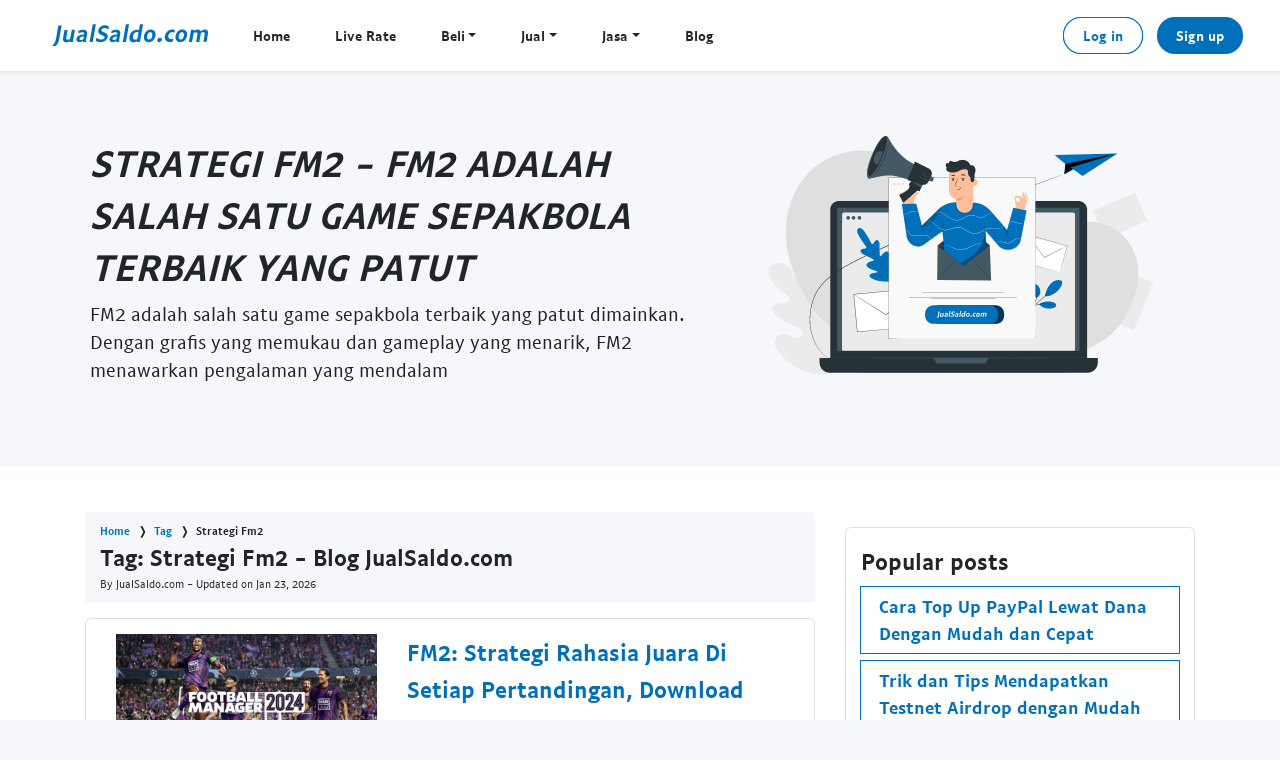

--- FILE ---
content_type: text/html; charset=UTF-8
request_url: https://jualsaldo.com/tag/strategi-fm2
body_size: 6014
content:
<!DOCTYPE html>
<html lang="id">

    <head>
        <meta charset="utf-8">
        <meta http-equiv="Content-Type" content="text/html; charset=utf-8">
        <meta http-equiv="Content-Type" content="text/html; charset=ISO-8859-1">
        <meta http-equiv="X-UA-Compatible" content="IE=edge">
        <meta name="viewport" content="width=device-width, initial-scale=1.0">
        <meta name="csrf-token" content="6mGEM3J98geiLC2cnqVI3j4k8pyL2XS76Zzj8NmU">
        <title>Tag label: Strategi Fm2 - Blog JualSaldo.com</title>
                              <meta name="description" content="strategi fm2 - fm2 adalah salah satu game sepakbola terbaik yang patut dimainkan. dengan grafis yang memukau dan gameplay yang mena"/>
        <meta name="keywords" content="Strategi FM2, Game Sepak Bola, Football Manager"/>
    <meta name="ogdescription" content="FM2 adalah salah satu game sepakbola terbaik yang patut dimainkan. Dengan grafis yang memukau dan gameplay yang menarik, FM2 menawarkan pengalaman yang mendalam"/>
    <meta name="twitterdescription" content="FM2 adalah salah satu game sepakbola terbaik yang patut dimainkan. Dengan grafis yang memukau dan gameplay yang menarik, FM2 menawarkan pengalaman yang mendalam"/>
                  <meta name="author" content="jualsaldo.com"/>
        <meta name="robots" content="index, follow"/>
        <meta content="origin" name="referrer">
        <meta content="index, follow" name="googlebot" />
        <meta content="index, follow" name="msnbot" />
        <link href="https://jualsaldo.com/tag/strategi-fm2" hreflang="x-default" rel="alternate" />
        <link href="https://jualsaldo.com/tag/strategi-fm2" hreflang="id" rel="alternate" />
        <link rel="canonical" href="https://jualsaldo.com/tag/strategi-fm2" />
        <meta property="og:locale" content="id_ID" />
        <meta property="og:type" content="website" />
        <meta property="og:url" content="https://jualsaldo.com/tag/strategi-fm2" />
        <meta property="og:image" content="https://jualsaldo.com/img/top-up-dan-isi-saldo-paypal.jpg" />
        <meta name="google-site-verification" content="cPS4cRV02MzL4VGtbfAfM8R2UVvttSTsQMaYmPVQbmg" />
        <meta name="msvalidate.01" content="F74B75D6B7EE25C6F39F0E3B98FBC7E6" />
        <meta name="twitter:card" content="summary_large_image" />
        <meta name="twitter:creator" content="@jualsaldocom"/>
        <meta property="twitter:site" content="@jualsaldocom" />
        <meta property="twitter:image" content="https://jualsaldo.com/img/top-up-dan-isi-saldo-paypal.jpg" />
        <meta property="og:title" content="Tag label: Strategi Fm2 - Blog JualSaldo.com" />
        <meta name="twitter:title" content="Tag label: Strategi Fm2 - Blog JualSaldo.com" />
        <meta property="og:site_name" content="Tag label: Strategi Fm2 - Blog JualSaldo.com" />
        <link href="https://jualsaldo.com/css/bootstrap.css" rel="stylesheet">
        <link href="https://jualsaldo.com/css/paypal-font.css" rel="stylesheet">
        <!-- <link rel="stylesheet" href="https://jualsaldo.com/css/bootstrap.css" media="print" onload="this.media='all'">
        <noscript><link rel="stylesheet" href="https://jualsaldo.com/css/bootstrap.css"></noscript>
        <link rel="stylesheet" href="https://jualsaldo.com/css/paypal-font.css" media="print" onload="this.media='all'">
        <noscript><link rel="stylesheet" href="https://jualsaldo.com/css/paypal-font.css"></noscript> -->
        <!-- <script async src="https://pagead2.googlesyndication.com/pagead/js/adsbygoogle.js?client=ca-pub-2546901562044547" nonce="" crossorigin="anonymous"></script>
        <script async src="https://www.googletagmanager.com/gtag/js?id=UA-48438375-1" nonce=""></script>
        <script nonce="">
          window.dataLayer = window.dataLayer || [];
          function gtag(){dataLayer.push(arguments);}
          gtag('js', new Date());
          gtag('config', 'UA-48438375-1');
        </script>
        <script async src="https://www.googletagmanager.com/gtag/js?id=G-F1HPED4VYD" nonce=""></script>
        <script nonce="">
          window.dataLayer = window.dataLayer || [];
          function gtag(){dataLayer.push(arguments);}
          gtag('js', new Date());

          gtag('config', 'G-F1HPED4VYD');
        </script> -->
         <script type="application/ld+json">{
  "@context":"https://schema.org","@graph":[
    {
      "@context": "https://schema.org",
      "@type": "Article",
      "headline": "Tag label: Strategi Fm2 - Blog JualSaldo.com",
      "datePublished": "2024-06-11T07:22:17+00:00",
      "dateModified": "2026-01-20T03:49:24+00:00",
      "author": [{"@type": "Person", "name": "JualSaldo", "url": "https://jualsaldo.com"}],
      "image": ["https://jualsaldo.com/img/pulsa-paypal.jpg","https://jualsaldo.com/img/top-up-dana-via-paypal-murah.jpg","https://jualsaldo.com/img/beli-saldo-paypal.jpg"]
    },
    {
      "@type":"SoftwareApplication",
      "name":"Tag label: Strategi Fm2 - Blog JualSaldo.com",
      "operatingSystem":"Android",
      "applicationCategory":"Finance",
      "aggregateRating":{
        "@type":"AggregateRating",
        "ratingValue":"4.9",
        "ratingCount":"9168"
      },
      "offers":{
        "@type":"Offer",
        "price":17477,
        "priceCurrency":"IDR"
      }
    },
    {
      "@type": "BreadcrumbList",
      "@id": "https://jualsaldo.com/tag/strategi-fm2#breadcrumb",
      "itemListElement": [{
        "@type": "ListItem",
        "position": 1,
        "item": {
          "@type": "WebPage",
          "@id": "https://jualsaldo.com",
          "url": "https://jualsaldo.com",
          "name": "Home"
        }
      },{
        "@type": "ListItem",
        "position": 2,
        "item": {
          "@type": "WebPage",
          "@id": "https://jualsaldo.com/tag/strategi-fm2",
          "url": "https://jualsaldo.com/tag/strategi-fm2",
          "name": "Tag label: Strategi Fm2 - Blog JualSaldo.com"
        }
      }]
    }
  ]}
  </script>
             </head>
    <body>
      <div class="modal fade pr-0" id="liverate" tabindex="-1" role="dialog" aria-labelledby="exampleModalCenterTitle" aria-hidden="true">
        <div class="modal-dialog modal-dialog-centered" role="document">
          <div class="modal-content">
            <div class="modal-header">
              <b class="modal-title text-center" id="exampleModalLongTitle">Live Rate JualSaldo.com</b>
              <button type="button" class="close" data-dismiss="modal" aria-label="Close">
                <span aria-hidden="true">&times;</span>
              </button>
            </div>
            <div class="modal-body p-0">
              <table class="table table-hover p-0 m-0">
                <thead>
                  <tr>
                    <th scope="col"></th>
                    <th scope="col" class="text-center">Jual</th>
                    <th scope="col" class="text-center">Beli</th>
                  </tr>
                </thead>
                <tbody>
                    <tr>
                      <th width="166px"><img class="pr-2" width="45px" src="https://jualsaldo.com/img/paypal.svg" title="Tag label: Strategi Fm2 - Blog JualSaldo.com" alt="Tag label: Strategi Fm2 - Blog JualSaldo.com">PayPal</th>
                      <td class="text-center">-</td>
                      
                      <td class="text-center">Rp. 17.477,00</td>
                      
                    </tr>
                    <tr>
                      <th width="166px"><img class="pr-2" width="45px" src="https://jualsaldo.com/img/neteller.svg" title="Tag label: Strategi Fm2 - Blog JualSaldo.com" alt="Tag label: Strategi Fm2 - Blog JualSaldo.com">Neteller</th>
                      <td class="text-center">-</td>
                      
                      <td class="text-center">Rp. 17.577,00</td>
                      
                    </tr>
                    <tr>
                      <th width="166px"><img class="pr-2" width="45px" src="https://jualsaldo.com/img/skrill.svg" title="Tag label: Strategi Fm2 - Blog JualSaldo.com" alt="Tag label: Strategi Fm2 - Blog JualSaldo.com">Skrill</th>
                      <td class="text-center">-</td>
                      
                      <td class="text-center">Rp. 18.277,00</td>
                      
                    </tr>
                    <tr>
                      <th width="166px"><img class="pr-2" width="45px" src="https://jualsaldo.com/img/payoneer.svg" title="Tag label: Strategi Fm2 - Blog JualSaldo.com" alt="Tag label: Strategi Fm2 - Blog JualSaldo.com">Payoneer</th>
                      <td class="text-center">-</td>
                      
                      <td class="text-center">Rp. 18.277,00</td>
                      
                    </tr>
                    <tr>
                      <th width="166px"><img class="pr-2" width="45px" src="https://jualsaldo.com/img/perfectmoney.svg" title="Tag label: Strategi Fm2 - Blog JualSaldo.com" alt="Tag label: Strategi Fm2 - Blog JualSaldo.com">Perfect Money</th>
                      <td class="text-center">-</td>
                      
                      <td class="text-center">Rp. 18.277,00</td>
                      
                    </tr>
                </tbody>
              </table>
            </div>
            <div class="modal-footer">
              <p class="font-weight-bold status">Kami memantau kurs untuk setiap metode pembayaran yang ingin Anda gunakan secara 24 jam dan memberikan Anda harga terbaik, sesuai dengan kurs metode pembayaran yang Anda gunakan.</p>
            </div>
          </div>
        </div>
      </div>
      <nav class="shadow-sm navbar navbar-expand-sm navbar-dark fixed-top bg-white">
        <div class="navbar-header">
          <div class="d-flex w-100 flex-first justify-content-between">
              <button class="navbar-toggler form-inline btn-outline" type="button" data-toggle="collapse" data-target="#navbarsExample03" aria-controls="navbarsExample03" aria-expanded="false" aria-label="Toggle navigation">
              ☰ Menu
              </button>
              <a href="https://jualsaldo.com" title="Tag label: Strategi Fm2 - Blog JualSaldo.com" alt="Tag label: Strategi Fm2 - Blog JualSaldo.com"><img class="logo logokiri" title="Tag label: Strategi Fm2 - Blog JualSaldo.com" alt="Tag label: Strategi Fm2 - Blog JualSaldo.com" src="https://jualsaldo.com/img/jualsaldopaypal.svg"></a>
                                                                  <a href="https://jualsaldo.com/login" title="Tag label: Strategi Fm2 - Blog JualSaldo.com" alt="Tag label: Strategi Fm2 - Blog JualSaldo.com">
                                <button  type="button" class="btn btn-outline d-none">Log in</button>
                              </a>
                                              </div>
        </div>
        <div class="collapse navbar-collapse" id="navbarsExample03">
          <ul class="navbar-nav justify-content-center">
            <li class="nav-item ">
              <a class="nav-link nav-black" href="https://jualsaldo.com" title="Tag label: Strategi Fm2 - Blog JualSaldo.com" alt="Tag label: Strategi Fm2 - Blog JualSaldo.com">Home</a>
            </li>
            <li class="nav-item ">
              <b class="nav-link nav-black" data-toggle="modal" data-target="#liverate">Live Rate</b>
            </li>
            <li class="nav-item dropdown ">
              <a class="nav-link nav-black dropdown-toggle"  title="Tag label: Strategi Fm2 - Blog JualSaldo.com" alt="Tag label: Strategi Fm2 - Blog JualSaldo.com" href="https://jualsaldo.com" id="dropdown01" data-toggle="dropdown" aria-haspopup="true" aria-expanded="false">Beli</a>
              <div class="dropdown-menu" aria-labelledby="dropdown03">
                <a class="text-link dropdown-item" href="https://jualsaldo.com/page/beli-saldo-paypal" title="PayPal" alt="PayPal">PayPal</a>
                <a class="text-link dropdown-item" href="https://jualsaldo.com/page/beli-saldo-neteller" title="Neteller" alt="Neteller">Neteller</a>
                <a class="text-link dropdown-item" href="https://jualsaldo.com/page/beli-saldo-skrill" title="Skrill" alt="Skrill">Skrill</a>
                <a class="text-link dropdown-item" href="https://jualsaldo.com/page/beli-saldo-payoneer" title="Payoneer" alt="Payoneer">Payoneer</a>
                <a class="text-link dropdown-item" href="https://jualsaldo.com/page/beli-saldo-perfectmoney" title="Perfect Money" alt="Perfect Money">Perfect Money</a>
              </div>
            </li>
            <li class="nav-item dropdown ">
              <a class="nav-link nav-black dropdown-toggle" href="https://jualsaldo.com" id="dropdown02" data-toggle="dropdown" aria-haspopup="true" aria-expanded="false">Jual</a>
              <div class="dropdown-menu" aria-labelledby="dropdown04">
                <a class="text-link dropdown-item" href="https://jualsaldo.com/order/jual-saldo-paypal-ke-e-money" title="E-Money" alt="E-Money">E-Money</a>
                <a class="text-link dropdown-item" href="https://jualsaldo.com/order/jual-saldo-paypal-ke-data" title="Paket Internet" alt="Paket Internet">Paket Internet</a>
                <a class="text-link dropdown-item" href="https://jualsaldo.com/order/jual-saldo-paypal-ke-pulsa" title="Pulsa" alt="Pulsa">Pulsa</a>
                <a class="text-link dropdown-item" href="https://jualsaldo.com/order/jual-saldo-paypal-ke-pln" title="Token Listrik" alt="Token Listrik">Token Listrik</a>
                <a class="text-link dropdown-item" href="https://jualsaldo.com/order/jual-saldo-paypal-ke-games" title="Voucher Games" alt="Voucher Games">Voucher Games</a>
              </div>
            </li>
            <li class="nav-item dropdown ">
              <a class="nav-link nav-black dropdown-toggle" href="https://jualsaldo.com" id="dropdown03" data-toggle="dropdown" aria-haspopup="true" aria-expanded="false">Jasa</a>
              <div class="dropdown-menu" aria-labelledby="dropdown04">
                <a class="text-link dropdown-item" href="https://jualsaldo.com/page/jasa-top-up-paypal" title="Jasa top up PayPal" alt="Jasa top up PayPal">Jasa top up PayPal</a>
                <a class="text-link dropdown-item" href="https://jualsaldo.com/page/jasa-pembayaran-online" title="Jasa pembayaran online" alt="Jasa pembayaran online">Jasa pembayaran online</a>
                <a class="text-link dropdown-item" href="https://jualsaldo.com/page/jasa-pakar-seo-backlink-website-murah" title="Jasa SEO" alt="Jasa SEO">Jasa SEO</a>
              </div>
            </li>
            <li class="nav-item ">
              <a class="nav-link nav-black" href="https://jualsaldo.com/blog" title="Blog" alt="Blog">Blog</a>
            </li>

            
          </ul>
        </div>
                                              <div class="form-inline my-2 my-md-0">
                        <a href="https://jualsaldo.com/login">
                          <button  type="button" class="btn btn-outline mx-2" title="Log in" alt="Log in">Log in</button>
                        </a>
                      </div>
                                          <div class="form-inline my-2 my-md-0">
                        <a href="https://jualsaldo.com/register">
                          <button  type="button" class="btn btn-free-sign-up mx-2" title="Sign up" alt="Sign up">Sign up</button>
                        </a>
                      </div>
                                                  </nav>
  <main role="main">
    <div class="container">
      <div class="row main-header">
        <div class="col-sm-7 p-0">
          <h1 class="text-header">Strategi Fm2 - FM2 adalah salah satu game sepakbola terbaik yang patut</h1>
          <p>FM2 adalah salah satu game sepakbola terbaik yang patut dimainkan. Dengan grafis yang memukau dan gameplay yang menarik, FM2 menawarkan pengalaman yang mendalam</p>
        </div>
        <div class="col-sm-5">
          <img class="bg-main" src="https://jualsaldo.com/img/blog_image.svg" title="Tag label: Strategi Fm2 - Blog JualSaldo.com" alt="Tag label: Strategi Fm2 - Blog JualSaldo.com">
        </div>
      </div>
    </div>
    <div class="bg-white pt-5">
      <div class="container p-0 justify-content-md-center d-flex">
        <div class="row m-0">
          <div class="col-sm-8">
            <nav aria-label="breadcrumb">
              <div class="breadcrumb">
                <div class="breadcrumb-item"><a href="https://jualsaldo.com" title="Tag label: Strategi Fm2 - Blog JualSaldo.com" alt="Tag label: Strategi Fm2 - Blog JualSaldo.com">Home</a></div>
                <div class="breadcrumb-item"><a href="https://jualsaldo.com/blog" title="Tag label: Strategi Fm2 - Blog JualSaldo.com" alt="Tag label: Strategi Fm2 - Blog JualSaldo.com">Tag</a></div>
                <div class="breadcrumb-item" aria-current="page">Strategi Fm2</div>
                <div class="container m-0 p-0">
                                                            <h2 class="breadcrumb float-left p-0 m-0 h4">Tag: Strategi Fm2 - Blog JualSaldo.com</h2>
                                    <p class="container status float-left p-0 m-0">By JualSaldo.com - Updated on <time class="entry-date updated" itemprop="dateModified" datetime="2026-01-23 12:00:00">Jan 23, 2026</time></p>
                </div>
              </div>
            </nav>
                          <div class="card p-3 my-3 card-box container justify-content-md-center flex-sm-row flex-column d-flex">
                <div class="card-thumbnail col-sm-5">
                  <a href="https://jualsaldo.com/post/fm2-strategi-rahasia-juara-di-setiap-pertandingan-download" title="FM2: Strategi Rahasia Juara Di Setiap Pertandingan, Download" alt="FM2: Strategi Rahasia Juara Di Setiap Pertandingan, Download" class="mt-2">
                    <img src="https://jualsaldo.com/blog_images/imgs/fm2-strategi-rahasia-juara-di-setiap-pertandingan-download.webp" class="img-fluid h-auto image-center" title="FM2: Strategi Rahasia Juara Di Setiap Pertandingan, Download" alt="FM2: Strategi Rahasia Juara Di Setiap Pertandingan, Download">
                  </a>
                </div>
                <div class="col-sm-7">
                  <h3><a href="https://jualsaldo.com/post/fm2-strategi-rahasia-juara-di-setiap-pertandingan-download" title="FM2: Strategi Rahasia Juara Di Setiap Pertandingan, Download" alt="FM2: Strategi Rahasia Juara Di Setiap Pertandingan, Download" class="mt-2">FM2: Strategi Rahasia Juara Di Setiap Pertandingan, Download</a></h3>
                  <b class="status">By Eldi Y Posted on 11 Jun, 2024 </b>
                  <p class="py-2 text-secondary">FM2 adalah salah satu game sepakbola terbaik yang patut dimainkan. Dengan grafis yang memukau dan ga...</p>
                  <div class="container">
                    <p class="status float-left m-0 py-2">Dilihat: 453 kali</p>
                    <a href="https://jualsaldo.com/post/fm2-strategi-rahasia-juara-di-setiap-pertandingan-download" title="FM2: Strategi Rahasia Juara Di Setiap Pertandingan, Download" alt="FM2: Strategi Rahasia Juara Di Setiap Pertandingan, Download" class="btn btn-free-sign-up float-right">Read more >></a>
                  </div>
                </div>
              </div>
                        <div class="col-sm-12">
              <div class="col-md-5 text-center justify-content-center align-self-center">
                
                              </div>
            </div>
          </div>
          <div class="col-sm-4">
  <div class="container card p-3 my-3 ">
    <h3>Popular posts</h3>
          <h4 class="faq btn-outline"><a href="https://jualsaldo.com/post/cara-top-up-paypal-lewat-dana-dengan-mudah-dan-cepat" title="Cara Top Up PayPal Lewat Dana Dengan Mudah dan Cepat" alt="Cara Top Up PayPal Lewat Dana Dengan Mudah dan Cepat">Cara Top Up PayPal Lewat Dana Dengan Mudah dan Cepat</a></h4>
          <h4 class="faq btn-outline"><a href="https://jualsaldo.com/post/trik-dan-tips-mendapatkan-testnet-airdrop-dengan-mudah" title="Trik dan Tips Mendapatkan Testnet Airdrop dengan Mudah" alt="Trik dan Tips Mendapatkan Testnet Airdrop dengan Mudah">Trik dan Tips Mendapatkan Testnet Airdrop dengan Mudah</a></h4>
          <h4 class="faq btn-outline"><a href="https://jualsaldo.com/post/dexscanner-panduan-lengkap-untuk-pemula-dan-ahli" title="Dexscanner: Panduan Lengkap untuk Pemula dan Ahli" alt="Dexscanner: Panduan Lengkap untuk Pemula dan Ahli">Dexscanner: Panduan Lengkap untuk Pemula dan Ahli</a></h4>
          <h4 class="faq btn-outline"><a href="https://jualsaldo.com/post/mengirim-uang-ke-indonesia-dari-luar-negeri-dengan-paypal" title="Mengirim Uang ke Indonesia dari Luar Negeri dengan PayPal" alt="Mengirim Uang ke Indonesia dari Luar Negeri dengan PayPal">Mengirim Uang ke Indonesia dari Luar Negeri dengan PayPal</a></h4>
          <h4 class="faq btn-outline"><a href="https://jualsaldo.com/post/5-buku-kripto-terbaik-yang-wajib-dibaca-untuk-pemula" title="5 Buku Kripto Terbaik yang Wajib Dibaca untuk Pemula" alt="5 Buku Kripto Terbaik yang Wajib Dibaca untuk Pemula">5 Buku Kripto Terbaik yang Wajib Dibaca untuk Pemula</a></h4>
          <h4 class="faq btn-outline"><a href="https://jualsaldo.com/post/cara-mudah-mencairkan-saldo-paypal-ke-pulsa-atau-e-money" title="Cara mudah mencairkan saldo PayPal ke Pulsa atau e-Money" alt="Cara mudah mencairkan saldo PayPal ke Pulsa atau e-Money">Cara mudah mencairkan saldo PayPal ke Pulsa atau e-Money</a></h4>
          <h4 class="faq btn-outline"><a href="https://jualsaldo.com/post/panduan-lengkap-meraup-keuntungan-dari-testnet-airdrop" title="Panduan Lengkap: Meraup Keuntungan dari Testnet Airdrop" alt="Panduan Lengkap: Meraup Keuntungan dari Testnet Airdrop">Panduan Lengkap: Meraup Keuntungan dari Testnet Airdrop</a></h4>
          <h4 class="faq btn-outline"><a href="https://jualsaldo.com/post/cara-mentransfer-uang-dari-paypal-ke-rekening" title="Cara Mentransfer Uang dari PayPal ke Rekening" alt="Cara Mentransfer Uang dari PayPal ke Rekening">Cara Mentransfer Uang dari PayPal ke Rekening</a></h4>
          <h4 class="faq btn-outline"><a href="https://jualsaldo.com/post/amankah-kita-menyimpan-bitcoin-di-exchange-indodax" title="Amankah Kita Menyimpan Bitcoin di Exchange Indodax?" alt="Amankah Kita Menyimpan Bitcoin di Exchange Indodax?">Amankah Kita Menyimpan Bitcoin di Exchange Indodax?</a></h4>
          <h4 class="faq btn-outline"><a href="https://jualsaldo.com/post/job-terbaik-di-ragnarok-m-eternal-love" title="Job Terbaik Di Ragnarok M: Eternal Love" alt="Job Terbaik Di Ragnarok M: Eternal Love">Job Terbaik Di Ragnarok M: Eternal Love</a></h4>
      </div>
  <div class="container card p-3 my-3 d-block">
    <h3>Categories</h3>
          <h4 class="slogan m-1 btn btn-free-sign-up text-link"><a class="text-white text-uppercase" href="https://jualsaldo.com/tag/paypal" title ="Paypal" alt="Paypal" role="button">Paypal</a></h4>
          <h4 class="slogan m-1 btn btn-free-sign-up text-link"><a class="text-white text-uppercase" href="https://jualsaldo.com/tag/informasi-akun" title ="Informasi Akun" alt="Informasi Akun" role="button">Informasi Akun</a></h4>
          <h4 class="slogan m-1 btn btn-free-sign-up text-link"><a class="text-white text-uppercase" href="https://jualsaldo.com/tag/kata-sandi" title ="Kata Sandi" alt="Kata Sandi" role="button">Kata Sandi</a></h4>
          <h4 class="slogan m-1 btn btn-free-sign-up text-link"><a class="text-white text-uppercase" href="https://jualsaldo.com/tag/menghapus-akun" title ="Menghapus Akun" alt="Menghapus Akun" role="button">Menghapus Akun</a></h4>
          <h4 class="slogan m-1 btn btn-free-sign-up text-link"><a class="text-white text-uppercase" href="https://jualsaldo.com/tag/manajemen-akun" title ="Manajemen Akun" alt="Manajemen Akun" role="button">Manajemen Akun</a></h4>
          <h4 class="slogan m-1 btn btn-free-sign-up text-link"><a class="text-white text-uppercase" href="https://jualsaldo.com/tag/keamanan-finansial" title ="Keamanan Finansial" alt="Keamanan Finansial" role="button">Keamanan Finansial</a></h4>
          <h4 class="slogan m-1 btn btn-free-sign-up text-link"><a class="text-white text-uppercase" href="https://jualsaldo.com/tag/transaksi-online" title ="Transaksi Online" alt="Transaksi Online" role="button">Transaksi Online</a></h4>
          <h4 class="slogan m-1 btn btn-free-sign-up text-link"><a class="text-white text-uppercase" href="https://jualsaldo.com/tag/panduan-paypal" title ="Panduan Paypal" alt="Panduan Paypal" role="button">Panduan Paypal</a></h4>
          <h4 class="slogan m-1 btn btn-free-sign-up text-link"><a class="text-white text-uppercase" href="https://jualsaldo.com/tag/tips-bertransaksi" title ="Tips Bertransaksi" alt="Tips Bertransaksi" role="button">Tips Bertransaksi</a></h4>
          <h4 class="slogan m-1 btn btn-free-sign-up text-link"><a class="text-white text-uppercase" href="https://jualsaldo.com/tag/metode-pembayaran-online" title ="Metode Pembayaran Online" alt="Metode Pembayaran Online" role="button">Metode Pembayaran Online</a></h4>
          <h4 class="slogan m-1 btn btn-free-sign-up text-link"><a class="text-white text-uppercase" href="https://jualsaldo.com/tag/integrasi-akun" title ="Integrasi Akun" alt="Integrasi Akun" role="button">Integrasi Akun</a></h4>
          <h4 class="slogan m-1 btn btn-free-sign-up text-link"><a class="text-white text-uppercase" href="https://jualsaldo.com/tag/tips-keamanan" title ="Tips Keamanan" alt="Tips Keamanan" role="button">Tips Keamanan</a></h4>
          <h4 class="slogan m-1 btn btn-free-sign-up text-link"><a class="text-white text-uppercase" href="https://jualsaldo.com/tag/pembayaran-online" title ="Pembayaran Online" alt="Pembayaran Online" role="button">Pembayaran Online</a></h4>
          <h4 class="slogan m-1 btn btn-free-sign-up text-link"><a class="text-white text-uppercase" href="https://jualsaldo.com/tag/keuntungan-paypal" title ="Keuntungan Paypal" alt="Keuntungan Paypal" role="button">Keuntungan Paypal</a></h4>
          <h4 class="slogan m-1 btn btn-free-sign-up text-link"><a class="text-white text-uppercase" href="https://jualsaldo.com/tag/fitur-paypal" title ="Fitur Paypal" alt="Fitur Paypal" role="button">Fitur Paypal</a></h4>
          <h4 class="slogan m-1 btn btn-free-sign-up text-link"><a class="text-white text-uppercase" href="https://jualsaldo.com/tag/keamanan-transaksi" title ="Keamanan Transaksi" alt="Keamanan Transaksi" role="button">Keamanan Transaksi</a></h4>
          <h4 class="slogan m-1 btn btn-free-sign-up text-link"><a class="text-white text-uppercase" href="https://jualsaldo.com/tag/metode-pembayaran" title ="Metode Pembayaran" alt="Metode Pembayaran" role="button">Metode Pembayaran</a></h4>
          <h4 class="slogan m-1 btn btn-free-sign-up text-link"><a class="text-white text-uppercase" href="https://jualsaldo.com/tag/e-commerce" title ="E Commerce" alt="E Commerce" role="button">E Commerce</a></h4>
          <h4 class="slogan m-1 btn btn-free-sign-up text-link"><a class="text-white text-uppercase" href="https://jualsaldo.com/tag/keuntungan-pembayaran-online" title ="Keuntungan Pembayaran Online" alt="Keuntungan Pembayaran Online" role="button">Keuntungan Pembayaran Online</a></h4>
          <h4 class="slogan m-1 btn btn-free-sign-up text-link"><a class="text-white text-uppercase" href="https://jualsaldo.com/tag/paypal-indonesia" title ="Paypal Indonesia" alt="Paypal Indonesia" role="button">Paypal Indonesia</a></h4>
          <h4 class="slogan m-1 btn btn-free-sign-up text-link"><a class="text-white text-uppercase" href="https://jualsaldo.com/tag/akun-paypal" title ="Akun Paypal" alt="Akun Paypal" role="button">Akun Paypal</a></h4>
          <h4 class="slogan m-1 btn btn-free-sign-up text-link"><a class="text-white text-uppercase" href="https://jualsaldo.com/tag/verifikasi-akun" title ="Verifikasi Akun" alt="Verifikasi Akun" role="button">Verifikasi Akun</a></h4>
          <h4 class="slogan m-1 btn btn-free-sign-up text-link"><a class="text-white text-uppercase" href="https://jualsaldo.com/tag/syarat-akun-paypal" title ="Syarat Akun Paypal" alt="Syarat Akun Paypal" role="button">Syarat Akun Paypal</a></h4>
          <h4 class="slogan m-1 btn btn-free-sign-up text-link"><a class="text-white text-uppercase" href="https://jualsaldo.com/tag/aktivasi-akun-paypal" title ="Aktivasi Akun Paypal" alt="Aktivasi Akun Paypal" role="button">Aktivasi Akun Paypal</a></h4>
          <h4 class="slogan m-1 btn btn-free-sign-up text-link"><a class="text-white text-uppercase" href="https://jualsaldo.com/tag/layanan-pembayaran-online" title ="Layanan Pembayaran Online" alt="Layanan Pembayaran Online" role="button">Layanan Pembayaran Online</a></h4>
          <h4 class="slogan m-1 btn btn-free-sign-up text-link"><a class="text-white text-uppercase" href="https://jualsaldo.com/tag/paypal-top-up" title ="Paypal Top Up" alt="Paypal Top Up" role="button">Paypal Top Up</a></h4>
          <h4 class="slogan m-1 btn btn-free-sign-up text-link"><a class="text-white text-uppercase" href="https://jualsaldo.com/tag/jasa-top-up-paypal" title ="Jasa Top Up Paypal" alt="Jasa Top Up Paypal" role="button">Jasa Top Up Paypal</a></h4>
          <h4 class="slogan m-1 btn btn-free-sign-up text-link"><a class="text-white text-uppercase" href="https://jualsaldo.com/tag/tambah-dana-ke-paypal" title ="Tambah Dana Ke Paypal" alt="Tambah Dana Ke Paypal" role="button">Tambah Dana Ke Paypal</a></h4>
          <h4 class="slogan m-1 btn btn-free-sign-up text-link"><a class="text-white text-uppercase" href="https://jualsaldo.com/tag/isi-ulang-saldo-paypal" title ="Isi Ulang Saldo Paypal" alt="Isi Ulang Saldo Paypal" role="button">Isi Ulang Saldo Paypal</a></h4>
          <h4 class="slogan m-1 btn btn-free-sign-up text-link"><a class="text-white text-uppercase" href="https://jualsaldo.com/tag/top-up-dompet-digital" title ="Top Up Dompet Digital" alt="Top Up Dompet Digital" role="button">Top Up Dompet Digital</a></h4>
          <h4 class="slogan m-1 btn btn-free-sign-up text-link"><a class="text-white text-uppercase" href="https://jualsaldo.com/tag/transaksi-paypal-yang-aman" title ="Transaksi Paypal Yang Aman" alt="Transaksi Paypal Yang Aman" role="button">Transaksi Paypal Yang Aman</a></h4>
          <h4 class="slogan m-1 btn btn-free-sign-up text-link"><a class="text-white text-uppercase" href="https://jualsaldo.com/tag/jual-saldo-paypal" title ="Jual Saldo Paypal" alt="Jual Saldo Paypal" role="button">Jual Saldo Paypal</a></h4>
          <h4 class="slogan m-1 btn btn-free-sign-up text-link"><a class="text-white text-uppercase" href="https://jualsaldo.com/tag/beli-saldo-paypal" title ="Beli Saldo Paypal" alt="Beli Saldo Paypal" role="button">Beli Saldo Paypal</a></h4>
          <h4 class="slogan m-1 btn btn-free-sign-up text-link"><a class="text-white text-uppercase" href="https://jualsaldo.com/tag/tips-transaksi-paypal" title ="Tips Transaksi Paypal" alt="Tips Transaksi Paypal" role="button">Tips Transaksi Paypal</a></h4>
          <h4 class="slogan m-1 btn btn-free-sign-up text-link"><a class="text-white text-uppercase" href="https://jualsaldo.com/tag/trik-aman-jual-beli-paypal" title ="Trik Aman Jual Beli Paypal" alt="Trik Aman Jual Beli Paypal" role="button">Trik Aman Jual Beli Paypal</a></h4>
          <h4 class="slogan m-1 btn btn-free-sign-up text-link"><a class="text-white text-uppercase" href="https://jualsaldo.com/tag/strategi-jual-beli-saldo-online" title ="Strategi Jual Beli Saldo Online" alt="Strategi Jual Beli Saldo Online" role="button">Strategi Jual Beli Saldo Online</a></h4>
          <h4 class="slogan m-1 btn btn-free-sign-up text-link"><a class="text-white text-uppercase" href="https://jualsaldo.com/tag/keamanan-transaksi-paypal" title ="Keamanan Transaksi Paypal" alt="Keamanan Transaksi Paypal" role="button">Keamanan Transaksi Paypal</a></h4>
          <h4 class="slogan m-1 btn btn-free-sign-up text-link"><a class="text-white text-uppercase" href="https://jualsaldo.com/tag/pengalaman-jual-beli-yang-sukses" title ="Pengalaman Jual Beli Yang Sukses" alt="Pengalaman Jual Beli Yang Sukses" role="button">Pengalaman Jual Beli Yang Sukses</a></h4>
          <h4 class="slogan m-1 btn btn-free-sign-up text-link"><a class="text-white text-uppercase" href="https://jualsaldo.com/tag/stripe" title ="Stripe" alt="Stripe" role="button">Stripe</a></h4>
          <h4 class="slogan m-1 btn btn-free-sign-up text-link"><a class="text-white text-uppercase" href="https://jualsaldo.com/tag/square" title ="Square" alt="Square" role="button">Square</a></h4>
          <h4 class="slogan m-1 btn btn-free-sign-up text-link"><a class="text-white text-uppercase" href="https://jualsaldo.com/tag/google-pay" title ="Google Pay" alt="Google Pay" role="button">Google Pay</a></h4>
          <h4 class="slogan m-1 btn btn-free-sign-up text-link"><a class="text-white text-uppercase" href="https://jualsaldo.com/tag/apple-pay" title ="Apple Pay" alt="Apple Pay" role="button">Apple Pay</a></h4>
          <h4 class="slogan m-1 btn btn-free-sign-up text-link"><a class="text-white text-uppercase" href="https://jualsaldo.com/tag/solusi-pembayaran-terpercaya" title ="Solusi Pembayaran Terpercaya" alt="Solusi Pembayaran Terpercaya" role="button">Solusi Pembayaran Terpercaya</a></h4>
          <h4 class="slogan m-1 btn btn-free-sign-up text-link"><a class="text-white text-uppercase" href="https://jualsaldo.com/tag/keamanan-transaksi-online" title ="Keamanan Transaksi Online" alt="Keamanan Transaksi Online" role="button">Keamanan Transaksi Online</a></h4>
          <h4 class="slogan m-1 btn btn-free-sign-up text-link"><a class="text-white text-uppercase" href="https://jualsaldo.com/tag/platform-pembayaran-digital" title ="Platform Pembayaran Digital" alt="Platform Pembayaran Digital" role="button">Platform Pembayaran Digital</a></h4>
          <h4 class="slogan m-1 btn btn-free-sign-up text-link"><a class="text-white text-uppercase" href="https://jualsaldo.com/tag/transaksi-online-yang-aman" title ="Transaksi Online Yang Aman" alt="Transaksi Online Yang Aman" role="button">Transaksi Online Yang Aman</a></h4>
          <h4 class="slogan m-1 btn btn-free-sign-up text-link"><a class="text-white text-uppercase" href="https://jualsaldo.com/tag/saldo-paypal" title ="Saldo Paypal" alt="Saldo Paypal" role="button">Saldo Paypal</a></h4>
          <h4 class="slogan m-1 btn btn-free-sign-up text-link"><a class="text-white text-uppercase" href="https://jualsaldo.com/tag/tips-membeli-saldo" title ="Tips Membeli Saldo" alt="Tips Membeli Saldo" role="button">Tips Membeli Saldo</a></h4>
          <h4 class="slogan m-1 btn btn-free-sign-up text-link"><a class="text-white text-uppercase" href="https://jualsaldo.com/tag/pembelian-aman" title ="Pembelian Aman" alt="Pembelian Aman" role="button">Pembelian Aman</a></h4>
          <h4 class="slogan m-1 btn btn-free-sign-up text-link"><a class="text-white text-uppercase" href="https://jualsaldo.com/tag/transaksi-paypal" title ="Transaksi Paypal" alt="Transaksi Paypal" role="button">Transaksi Paypal</a></h4>
      </div>
</div>
        </div>
      </div>
    </div>
    </main>

<footer class="bg-white">
  <div class="container">
    <div class="row m-5">
      <div class="col-md-4">
        <a href="https://jualsaldo.com" title="Tag label: Strategi Fm2 - Blog JualSaldo.com" alt="Tag label: Strategi Fm2 - Blog JualSaldo.com">
          <img class="footer-logo" src="https://jualsaldo.com/img/jualsaldopaypal.svg" title="Tag label: Strategi Fm2 - Blog JualSaldo.com" alt="Tag label: Strategi Fm2 - Blog JualSaldo.com" >
        </a></br>
        <p>Jual & Beli Saldo PayPal Aman, Murah dan Terpercaya No #1 di Indonesia</p>
        <p class="w-100 d-inline-block p-0 m-0">
          &#8227; <a href="https://jualsaldo.com/blog" title="JualSaldo.com Blog" alt="JualSaldo.com Blog" ><span>Blog</span></a>
        </p>
        <p class="w-100 d-inline-block p-0 m-0">
          &#8227; <a href="https://jualsaldo.com/term-of-service" title="Term of service" alt="Term of service" ><span>Syarat & Ketentuan</span></a>
        </p>
        <p class="w-100 d-inline-block p-0 m-0">
          &#8227; <a href="https://jualsaldo.com/contact-us" title="Contact us" alt="Contact us"><span>Hubungi kami</span></a>
        </p>
        <p class="w-100 d-inline-block p-0 m-0">
          &#8227; <a href="https://jualsaldo.com/privacy-policy" title="Privacy Policy" alt="Privacy Policy"><span>Privacy Policy</span></a>
        </p>
        <p class="w-100 d-inline-block p-0 m-0">
          &#8227; <a target="_blank" href="https://jualsaldo.com/sitemap_index.xml" title="Sitemap" alt="Sitemap"><span>Sitemap</span></a>
        </p>
      </div>
      <div class="col-md-4">
        <p class="line-2 text-left">Stay in touch</p>
        
        <p class="w-100 d-inline-block p-0 m-0">
          &#8227; <a href="https://jualsaldo.com/page/beli-saldo-paypal" title="Beli Saldo PayPal" alt="Beli Saldo PayPal" ><span>Beli Saldo PayPal</span></a>
        </p>
        <p class="w-100 d-inline-block p-0 m-0">
          &#8227; <a href="https://jualsaldo.com/order/jual-saldo-paypal-ke-e-money" title="Jual Saldo PayPal" alt="Jual Saldo PayPal"><span>Jual Saldo PayPal</span></a>
        </p>
        <p class="w-100 d-inline-block p-0 m-0">
          &#8227; <a href="https://jualsaldo.com/page/jasa-top-up-paypal" title="Jasa top up PayPal" alt="Jasa top up PayPal" ><span>Jasa top up PayPal</span></a>
        </p>
        <p class="w-100 d-inline-block p-0 m-0">
          &#8227; <a href="https://jualsaldo.com/page/jasa-pembayaran-online" title="Jasa Pembayaran Online PayPal" alt="Jasa Pembayaran Online PayPal"><span>Jasa Pembayaran Online PayPal</span></a>
        </p>
        <p class="w-100 d-inline-block p-0 m-0">
          &#8227; <a href="https://jualsaldo.com/page/jasa-pakar-seo-backlink-website-murah" title="Jasa SEO Backlink" alt="Jasa SEO Backlink"><span>Jasa SEO Backlink</span></a>
        </p>
        <p class="w-100 d-inline-block p-0 m-0">
          &#8227; <a href="https://jualsaldo.com/order/jual-saldo-paypal-ke-pulsa" title="Jasa Convert PayPal" alt="Jasa Convert PayPal"><span>Jasa Convert PayPal</span></a>
        </p>
      </div>
      <div class="col-md-4">
        <p class="line-2 text-left">Business profile</p>
        <p class="w-100 d-inline-block p-0 m-0"><span>&#8227; Sunday </span> - Open 24 hours</p>
        <p class="w-100 d-inline-block p-0 m-0"><span>&#8227; Monday</span> - Open 24 hours</p>
        <p class="w-100 d-inline-block p-0 m-0"><span>&#8227; Tuesday</span> - Open 24 hours</p>
        <p class="w-100 d-inline-block p-0 m-0"><span>&#8227; Wednesday</span> - Open 24 hours</p>
        <p class="w-100 d-inline-block p-0 m-0"><span>&#8227; Thursday</span> - Open 24 hours</p>
        <p class="w-100 d-inline-block p-0 m-0"><span>&#8227; Friday </span> - Open 24 hours</p>
        <p class="w-100 d-inline-block p-0 m-0"><span>&#8227; Saturday</span> - Open 24 hours</p>
        <!-- <iframe src="https://www.google.com/maps/embed?pb=!1m14!1m8!1m3!1d15809.811491475115!2d110.372423!3d-7.8475788!3m2!1i1024!2i768!4f13.1!3m3!1m2!1s0x2e7a5789660f7c91%3A0x6c5d7a443e195578!2sJualSaldo.com%20-%20Jasa%20Top%20up%20PayPal%2C%20Jual%20Beli%20Saldo%20PayPal%20%26%20Agen%20Convert%20Pulsa%20PayPal!5e0!3m2!1sen!2sid!4v1711030120988!5m2!1sen!2sid" width="100%" height="auto" style="border:0;" allowfullscreen="" loading="lazy" referrerpolicy="no-referrer-when-downgrade"></iframe> -->

      </div>
    </div>
  </div>

  <div class="copyright col-md-12 p-0 mt-3 d-fixed">
    <div class="align-self-center">
      &#169; Copyright JualSaldo.com 2011-2026
    </div>
  </div>
</footer>
    <script type="text/javascript"  src="https://jualsaldo.com/js/jquery-3.4.1.min.js"></script>
    <script type="text/javascript"  src="https://jualsaldo.com/js/bootstrap.min.js"></script>
    
    
    <script defer src="https://static.cloudflareinsights.com/beacon.min.js/vcd15cbe7772f49c399c6a5babf22c1241717689176015" integrity="sha512-ZpsOmlRQV6y907TI0dKBHq9Md29nnaEIPlkf84rnaERnq6zvWvPUqr2ft8M1aS28oN72PdrCzSjY4U6VaAw1EQ==" data-cf-beacon='{"version":"2024.11.0","token":"594d577628ee47979a55724795bbe348","r":1,"server_timing":{"name":{"cfCacheStatus":true,"cfEdge":true,"cfExtPri":true,"cfL4":true,"cfOrigin":true,"cfSpeedBrain":true},"location_startswith":null}}' crossorigin="anonymous"></script>
</body>
</html>


--- FILE ---
content_type: text/css
request_url: https://jualsaldo.com/css/bootstrap.css
body_size: 8713
content:
/*!
 * Bootstrap v4.1.3 (https://getbootstrap.com/)
 * Copyright 2011-2018 The Bootstrap Authors
 * Copyright 2011-2018 Twitter, Inc.
 * Licensed under MIT (https://github.com/twbs/bootstrap/blob/master/LICENSE)
 */:root{--blue:#0070ba;--indigo:#6610f2;--purple:#6f42c1;--pink:#e83e8c;--red:#dc3545;--orange:#fd7e14;--yellow:#ffc107;--green:#28a745;--teal:#20c997;--cyan:#17a2b8;--white:#fff;--gray:#6c757d;--gray-dark:#343a40;--primary:#0070ba;--secondary:#6c757d;--success:#28a745;--info:#17a2b8;--warning:#ffc107;--danger:#dc3545;--light:#f8f9fa;--dark:#343a40;--breakpoint-xs:0;--breakpoint-sm:576px;--breakpoint-md:768px;--breakpoint-lg:992px;--breakpoint-xl:1200px;--paypal:#0070ba;--font-family:"PayPal Sans Small",Helvetica Neue,Arial,sans-serif}*,:after,:before{box-sizing:border-box}html{-webkit-text-size-adjust:100%;-ms-text-size-adjust:100%;-ms-overflow-style:scrollbar;-webkit-tap-highlight-color:rgba(0,0,0,0);-webkit-font-smoothing:antialiased;font-family:PayPal Sans Small,Helvetica Neue,Arial,sans-serif;font-size:15px;line-height:1.15;scroll-behavior:smooth}footer,header,main,nav,section{display:block}body{background-color:#f5f7fa;background-image:none;color:#212529;font-family:PayPal Sans Small,Helvetica Neue,Arial,sans-serif;font-size:14px;font-style:normal;font-weight:400;line-height:1.5;margin:0;scroll-behavior:smooth;text-align:left}[tabindex="-1"]:focus{outline:0!important}h1,h2,h3,h4,h5,h6{margin-bottom:.5rem;margin-top:0}p{font-size:1.25rem;font-weight:400;margin-top:0}address,p{margin-bottom:1rem}address{font-style:normal;line-height:inherit}dl,ol,ul{font-size:1.25rem;font-weight:300;margin-bottom:1rem;margin-top:0}ol ol,ol ul,ul ol,ul ul{margin-bottom:0}dd{margin-bottom:.5rem;margin-left:0}b,strong{font-weight:bolder}small{font-size:80%}a{-webkit-text-decoration-skip:objects;background-color:transparent;color:#0070ba;text-decoration:none}a:hover{text-decoration:underline}a:not([href]):not([tabindex]),a:not([href]):not([tabindex]):focus,a:not([href]):not([tabindex]):hover{color:inherit;text-decoration:none}a:not([href]):not([tabindex]):focus{outline:0}code{font-family:SFMono-Regular,Menlo,Monaco,Consolas,Liberation Mono,Courier New,monospace;font-size:1em}img{border-style:none}img,svg{vertical-align:middle}svg{overflow:hidden}table{border-collapse:collapse}caption{caption-side:bottom;color:#6c757d;padding-bottom:.75rem;padding-top:.75rem;text-align:left}th{text-align:inherit}label{display:inline-block;margin-bottom:.5rem}button{border-radius:0;font-size:14px}button:focus{outline:1px dotted;outline:5px auto -webkit-focus-ring-color}button,input,select,textarea{font-family:inherit;font-size:inherit;line-height:inherit;margin:0}button,input{overflow:visible}button,select{text-transform:none}[type=reset],[type=submit],button,html [type=button]{-webkit-appearance:button}[type=button]::-moz-focus-inner,[type=reset]::-moz-focus-inner,[type=submit]::-moz-focus-inner,button::-moz-focus-inner{border-style:none;padding:0}input[type=date],input[type=time]{-webkit-appearance:listbox}textarea{overflow:auto;resize:vertical}[type=number]::-webkit-inner-spin-button,[type=number]::-webkit-outer-spin-button{-webkit-appearance:none;margin:0}[type=search]{-webkit-appearance:none;outline-offset:-2px}[type=search]::-webkit-search-cancel-button,[type=search]::-webkit-search-decoration{-webkit-appearance:none}summary{cursor:pointer;display:list-item}[hidden]{display:none!important}h6{font-weight:700!important}.h1,.h2,.h3,.h4,.h5,.h6,h1,h2,h3,h4,h5,h6{font-size:1.5rem!important}.h1,h1{font-size:2.5rem}.h2,.h3,h2,h3{font-family:PayPal Sans Small!important;font-style:normal;font-weight:700!important;line-height:2.5rem;text-align:left!important}.h3,h3{font-size:1.75rem}.h4,h4{font-size:1.5rem}.h5,h5{font-size:1.25rem}.h6,h6{font-size:14px}.lead{font-size:1.25rem;font-weight:400}.small,small{font-size:80%;font-weight:400}.img-fluid{height:auto;max-width:100%}code{color:#e83e8c;font-size:87.5%;word-break:break-word}a>code{color:inherit}.container{margin-left:auto;margin-right:auto;padding-left:15px;padding-right:15px;width:100%}@media (min-width:576px){.container{max-width:540px}}@media (min-width:768px){.container{max-width:720px}}@media (min-width:992px){.container{max-width:960px}}@media (min-width:1200px){.container{max-width:1140px}}.row{display:flex;flex-wrap:wrap;margin-left:-15px;margin-right:-15px}.col,.col-12,.col-lg-5,.col-md-1,.col-md-10,.col-md-12,.col-md-2,.col-md-4,.col-md-5,.col-md-6,.col-md-8,.col-sm-10,.col-sm-12,.col-sm-4,.col-sm-5,.col-sm-7,.col-sm-8{min-height:1px;padding-left:15px;padding-right:15px;position:relative;width:100%}.col{flex-basis:0;flex-grow:1}.col,.col-12{max-width:100%}.col-12{flex:0 0 100%}.order-first{order:-1}@media (min-width:576px){.col-sm-4{flex:0 0 33.333333%;max-width:33.333333%}.col-sm-5{flex:0 0 41.666667%;max-width:41.666667%}.col-sm-7{flex:0 0 58.333333%;max-width:58.333333%}.col-sm-8{flex:0 0 66.666667%;max-width:66.666667%}.col-sm-10{flex:0 0 83.333333%;max-width:83.333333%}.col-sm-12{flex:0 0 100%;max-width:100%}}@media (min-width:768px){.col-md-1{flex:0 0 8.333333%;max-width:8.333333%}.col-md-2{flex:0 0 16.666667%;max-width:16.666667%}.col-md-4{flex:0 0 33.333333%;max-width:33.333333%}.col-md-5{flex:0 0 41.666667%;max-width:41.666667%}.col-md-6{flex:0 0 50%;max-width:50%}.col-md-8{flex:0 0 66.666667%;max-width:66.666667%}.col-md-10{flex:0 0 83.333333%;max-width:83.333333%}.col-md-12{flex:0 0 100%;max-width:100%}.offset-md-4{margin-left:33.333333%}}@media (min-width:992px){.col-lg-5{flex:0 0 41.666667%;max-width:41.666667%}.order-lg-2{order:2}}.table{background-color:transparent;margin-bottom:1rem;width:100%}.table td,.table th{padding:.75rem;vertical-align:middle}.table thead th{border-bottom:2px solid #dee2e6;vertical-align:bottom}.table tbody+tbody{border-top:2px solid #dee2e6}.table .table{background-color:#fff}.table-striped tbody tr:nth-of-type(odd){background-color:#fafafa}.table-hover tbody tr:hover{background-color:#f5fbfe}.table-active,.table-active>td,.table-active>th,.table-hover .table-active:hover,.table-hover .table-active:hover>td,.table-hover .table-active:hover>th{background-color:rgba(0,0,0,.075)}.form-control{background-clip:padding-box;background-color:#fff;border:1px solid #ced4da;border-radius:.25rem;color:#495057;display:block;font-size:14px;height:calc(2.25rem + 2px);line-height:1.5;padding:.375rem .75rem;transition:border-color .15s ease-in-out,box-shadow .15s ease-in-out;width:100%}@media screen and (prefers-reduced-motion:reduce){.form-control{transition:none}}.form-control::-ms-expand{background-color:transparent;border:0}.form-control:focus{background-color:#fff;border-color:#80bdff;box-shadow:0 0 0 .2rem rgba(0,123,255,.25);color:#495057;outline:0}.form-control::-moz-placeholder{color:#6c757d;opacity:1}.form-control::placeholder{color:#6c757d;opacity:1}.form-control:disabled,.form-control[readonly]{opacity:1}select.form-control:focus::-ms-value{background-color:#fff;color:#495057}.col-form-label{font-size:inherit;line-height:1.5;margin-bottom:0;padding-bottom:calc(.375rem + 1px);padding-top:calc(.375rem + 1px)}select.form-control[multiple],select.form-control[size],textarea.form-control{height:auto}.form-group{margin-bottom:1rem}.invalid-feedback{color:#dc3545;display:none;font-size:80%;margin-top:.25rem;width:100%}.form-control.is-invalid{border-color:#dc3545}.form-control.is-invalid:focus{border-color:#dc3545;box-shadow:0 0 0 .2rem rgba(220,53,69,.25)}.form-control.is-invalid~.invalid-feedback{display:block}.form-inline{align-items:center;display:flex;flex-flow:row wrap}@media (min-width:576px){.form-inline label{justify-content:center}.form-inline .form-group,.form-inline label{align-items:center;display:flex;margin-bottom:0}.form-inline .form-group{flex:0 0 auto;flex-flow:row wrap}.form-inline .form-control{display:inline-block;vertical-align:middle;width:auto}.form-inline .input-group{width:auto}}.btn{border:1px solid transparent;border-radius:25px;display:inline-block;font-size:14px;font-weight:400;line-height:1.5;text-align:center;transition:color .15s ease-in-out,background-color .15s ease-in-out,border-color .15s ease-in-out,box-shadow .15s ease-in-out;-webkit-user-select:none;-moz-user-select:none;user-select:none;vertical-align:middle;white-space:nowrap}@media screen and (prefers-reduced-motion:reduce){.btn{transition:none}}.btn:focus,.btn:hover{text-decoration:none}.btn:focus{box-shadow:0 0 0 .2rem rgba(0,123,255,.25);outline:0}.btn.disabled,.btn:disabled{opacity:.65}.btn:not(:disabled):not(.disabled){cursor:pointer}a.btn.disabled{pointer-events:none}.btn-primary{background-color:transparent;border:1px solid #fff;-o-border-image:initial;border-image:initial;color:#fff;margin:7px 0;padding:7px 18px}.btn-primary:hover{border-color:#ddd;color:#ddd}.btn-primary:focus{box-shadow:0 0 0 .2rem rgba(0,123,255,.5)}.btn-primary:not(:disabled):not(.disabled).active,.btn-primary:not(:disabled):not(.disabled):active,.show>.btn-primary.dropdown-toggle{background-color:#005ea6;border-color:#fff;color:#fff}.btn-primary:not(:disabled):not(.disabled).active:focus,.btn-primary:not(:disabled):not(.disabled):active:focus,.show>.btn-primary.dropdown-toggle:focus{box-shadow:0 0 0 .2rem rgba(0,123,255,.5)}.btn-secondary{background-color:#6c757d;border-color:#6c757d;color:#fff}.btn-secondary:hover{background-color:#5a6268;border-color:#545b62;color:#fff}.btn-secondary:focus{box-shadow:0 0 0 .2rem hsla(208,7%,46%,.5)}.btn-secondary.disabled,.btn-secondary:disabled{background-color:#6c757d;border-color:#6c757d;color:#fff}.btn-secondary:not(:disabled):not(.disabled).active,.btn-secondary:not(:disabled):not(.disabled):active,.show>.btn-secondary.dropdown-toggle{background-color:#545b62;border-color:#4e555b;color:#fff}.btn-secondary:not(:disabled):not(.disabled).active:focus,.btn-secondary:not(:disabled):not(.disabled):active:focus,.show>.btn-secondary.dropdown-toggle:focus{box-shadow:0 0 0 .2rem hsla(208,7%,46%,.5)}.btn-success{background-color:#28a745;border-color:#28a745;color:#fff}.btn-success:hover{background-color:#218838;border-color:#1e7e34;color:#fff}.btn-success:focus{box-shadow:0 0 0 .2rem rgba(40,167,69,.5)}.btn-success.disabled,.btn-success:disabled{background-color:#28a745;border-color:#28a745;color:#fff}.btn-success:not(:disabled):not(.disabled).active,.btn-success:not(:disabled):not(.disabled):active,.show>.btn-success.dropdown-toggle{background-color:#1e7e34;border-color:#1c7430;color:#fff}.btn-success:not(:disabled):not(.disabled).active:focus,.btn-success:not(:disabled):not(.disabled):active:focus,.show>.btn-success.dropdown-toggle:focus{box-shadow:0 0 0 .2rem rgba(40,167,69,.5)}.show>.btn-info.dropdown-toggle{background-color:#005ea6;border-color:#fff;color:#fff}.show>.btn-info.dropdown-toggle:focus{box-shadow:0 0 0 .2rem rgba(23,162,184,.5)}.btn-warning{background-color:#ffc107;color:#212529}.btn-warning:hover{background-color:#e0a800;border-color:#d39e00;color:#212529}.btn-whatsapp{background-color:#21ba45;color:#fff}.btn-whatsapp:hover{background-color:#16ab39;color:#fff}.btn-warning:focus{box-shadow:0 0 0 .2rem rgba(255,193,7,.5)}.btn-warning.disabled,.btn-warning:disabled{background-color:#ffc107;border-color:#ffc107;color:#212529}.btn-warning:not(:disabled):not(.disabled).active,.btn-warning:not(:disabled):not(.disabled):active,.show>.btn-warning.dropdown-toggle{background-color:#d39e00;border-color:#c69500;color:#212529}.btn-warning:not(:disabled):not(.disabled).active:focus,.btn-warning:not(:disabled):not(.disabled):active:focus,.show>.btn-warning.dropdown-toggle:focus{box-shadow:0 0 0 .2rem rgba(255,193,7,.5)}.btn-danger{background-color:#dc3545;border-color:#dc3545;color:#fff}.btn-danger:hover{background-color:#c82333;border-color:#bd2130;color:#fff}.btn-danger:focus{box-shadow:0 0 0 .2rem rgba(220,53,69,.5)}.btn-danger.disabled,.btn-danger:disabled{background-color:#dc3545;border-color:#dc3545;color:#fff}.btn-danger:not(:disabled):not(.disabled).active,.btn-danger:not(:disabled):not(.disabled):active,.show>.btn-danger.dropdown-toggle{background-color:#bd2130;border-color:#b21f2d;color:#fff}.btn-danger:not(:disabled):not(.disabled).active:focus,.btn-danger:not(:disabled):not(.disabled):active:focus,.show>.btn-danger.dropdown-toggle:focus{box-shadow:0 0 0 .2rem rgba(220,53,69,.5)}.show>.btn-light.dropdown-toggle{background-color:#dae0e5;border-color:#d3d9df;color:#212529}.show>.btn-light.dropdown-toggle:focus{box-shadow:0 0 0 .2rem rgba(248,249,250,.5)}.btn-dark{background-color:#343a40;border-color:#343a40;color:#fff}.btn-dark:hover{background-color:#23272b;border-color:#1d2124;color:#fff}.btn-dark:focus{box-shadow:0 0 0 .2rem rgba(52,58,64,.5)}.btn-dark.disabled,.btn-dark:disabled{background-color:#343a40;border-color:#343a40;color:#fff}.btn-dark:not(:disabled):not(.disabled).active,.btn-dark:not(:disabled):not(.disabled):active,.show>.btn-dark.dropdown-toggle{background-color:#1d2124;border-color:#171a1d;color:#fff}.btn-dark:not(:disabled):not(.disabled).active:focus,.btn-dark:not(:disabled):not(.disabled):active:focus,.show>.btn-dark.dropdown-toggle:focus{box-shadow:0 0 0 .2rem rgba(52,58,64,.5)}.show>.btn-outline-primary.dropdown-toggle{background-color:#0070ba;border-color:#0070ba;color:#fff}.show>.btn-outline-primary.dropdown-toggle:focus{box-shadow:0 0 0 .2rem rgba(0,123,255,.5)}.show>.btn-outline-secondary.dropdown-toggle{background-color:#6c757d;border-color:#6c757d;color:#fff}.show>.btn-outline-secondary.dropdown-toggle:focus{box-shadow:0 0 0 .2rem hsla(208,7%,46%,.5)}.show>.btn-outline-success.dropdown-toggle{background-color:#28a745;border-color:#28a745;color:#fff}.show>.btn-outline-success.dropdown-toggle:focus{box-shadow:0 0 0 .2rem rgba(40,167,69,.5)}.show>.btn-outline-info.dropdown-toggle{background-color:#17a2b8;border-color:#17a2b8;color:#fff}.show>.btn-outline-info.dropdown-toggle:focus{box-shadow:0 0 0 .2rem rgba(23,162,184,.5)}.show>.btn-outline-warning.dropdown-toggle{background-color:#ffc107;border-color:#ffc107;color:#212529}.show>.btn-outline-warning.dropdown-toggle:focus{box-shadow:0 0 0 .2rem rgba(255,193,7,.5)}.show>.btn-outline-danger.dropdown-toggle{background-color:#dc3545;border-color:#dc3545;color:#fff}.show>.btn-outline-danger.dropdown-toggle:focus{box-shadow:0 0 0 .2rem rgba(220,53,69,.5)}.show>.btn-outline-light.dropdown-toggle{background-color:#f8f9fa;border-color:#f8f9fa;color:#212529}.show>.btn-outline-light.dropdown-toggle:focus{box-shadow:0 0 0 .2rem rgba(248,249,250,.5)}.show>.btn-outline-dark.dropdown-toggle{background-color:#343a40;border-color:#343a40;color:#fff}.show>.btn-outline-dark.dropdown-toggle:focus{box-shadow:0 0 0 .2rem rgba(52,58,64,.5)}.btn-link{background-color:transparent;color:#0070ba;font-weight:400}.btn-link:hover{background-color:transparent;color:#0056b3}.btn-link:focus,.btn-link:hover{border-color:transparent;text-decoration:underline}.btn-link:focus{box-shadow:none}.btn-link.disabled,.btn-link:disabled{color:#6c757d;pointer-events:none}.fade{transition:opacity .15s linear}@media screen and (prefers-reduced-motion:reduce){.fade{transition:none}}.fade:not(.show){opacity:0}.collapse:not(.show){display:none}.dropdown{position:relative}.dropdown-toggle:after{border-bottom:0;border-left:.3em solid transparent;border-right:.3em solid transparent;border-top:.3em solid;content:"";display:inline-block;height:0;margin-left:.255em;vertical-align:.255em;width:0}.dropdown-toggle:empty:after{margin-left:0}.dropdown-menu{background-clip:padding-box;background-color:#fff;border:1px solid rgba(0,0,0,.15);border-radius:.25rem;color:#212529;display:none;float:left;font-size:14px;left:0;list-style:none;margin:.125rem 0 0;min-width:10rem;padding:.5rem 0;position:absolute;text-align:left;top:100%;z-index:1000}.dropdown-item{background-color:transparent;border:0;clear:both;color:#212529;display:block;font-weight:400;padding:5px 15px;text-align:center!important;text-align:inherit;white-space:nowrap;width:100%}.dropdown-item:focus,.dropdown-item:hover{background-color:#f8f9fa;color:#16181b;text-decoration:none}.dropdown-item.active,.dropdown-item:active{background-color:#0070ba;color:#fff;text-decoration:none}.dropdown-item.disabled,.dropdown-item:disabled{background-color:transparent;color:#6c757d}.dropdown-menu.show{display:block}.input-group{align-items:stretch;display:flex;flex-wrap:wrap;position:relative;width:100%}.input-group>.form-control{flex:1 1 auto;margin-bottom:0;position:relative;width:1%}.input-group>.form-control+.form-control{margin-left:-1px}.input-group>.form-control:focus{z-index:3}.input-group>.form-control:not(:last-child){border-bottom-right-radius:0;border-top-right-radius:0}.input-group>.form-control:not(:first-child){border-bottom-left-radius:0;border-top-left-radius:0}.input-group-prepend{display:flex}.input-group-prepend .btn{position:relative;z-index:2}.input-group-prepend .btn+.btn,.input-group-prepend .btn+.input-group-text,.input-group-prepend .input-group-text+.btn,.input-group-prepend .input-group-text+.input-group-text{margin-left:-1px}.input-group-prepend{margin-right:-1px}.input-group-text{align-items:center;border-bottom:1px solid #ced4da;border-left:1px solid #ced4da;border-radius:.25rem;border-top:1px solid #ced4da;color:#495057;display:flex;font-size:12px;font-weight:400;line-height:1.5;margin-bottom:0;padding:.375rem .75rem;text-align:center;white-space:nowrap}.input-group>.input-group-prepend>.btn,.input-group>.input-group-prepend>.input-group-text{border-bottom-right-radius:0;border-top-right-radius:0}.input-group>.input-group-prepend:first-child>.btn:not(:first-child),.input-group>.input-group-prepend:first-child>.input-group-text:not(:first-child),.input-group>.input-group-prepend:not(:first-child)>.btn,.input-group>.input-group-prepend:not(:first-child)>.input-group-text{border-bottom-left-radius:0;border-top-left-radius:0}.nav{display:flex;flex-wrap:wrap;height:71px;list-style:none;margin-bottom:0;max-height:71px;padding-left:0}.nav-link{display:block;padding:20px 1rem;text-align:center}.nav-link:focus,.nav-link:hover{text-decoration:none}.nav-link.disabled{color:#6c757d}.nav-tabs .nav-item.show .nav-link{background-color:#fff;border-color:#dee2e6 #dee2e6 #fff;color:#495057}.nav-pills .show>.nav-link{background-color:#0070ba;color:#fff}.navbar{padding:5px 2rem;position:relative}.navbar,.navbar>.container{align-items:center;display:flex;flex-wrap:wrap;justify-content:space-between}.navbar-nav{display:flex;flex-direction:column;font-size:14px;list-style:none;margin-bottom:0;padding-left:0}.navbar-nav .nav-link{padding-left:0;padding-right:0}.navbar-nav .dropdown-menu{float:none;position:static}.navbar-collapse{align-items:center;flex-basis:100%;flex-grow:1}.navbar-toggler{background-color:transparent;border:1px solid transparent;border-radius:.25rem;font-size:1.25rem;line-height:1;padding:.25rem .75rem}.navbar-toggler:focus,.navbar-toggler:hover{text-decoration:none}.navbar-toggler:not(:disabled):not(.disabled){cursor:pointer}@media (max-width:575.98px){.navbar-expand-sm>.container{padding-left:0;padding-right:0}}@media (min-width:1245px){.navbar-expand-sm{flex-flow:row nowrap;font-size:14px;justify-content:flex-start}.navbar-expand-sm .navbar-nav{flex-direction:row}.navbar-expand-sm .navbar-nav .dropdown-menu{position:absolute}.navbar-expand-sm .navbar-nav .nav-link{padding-left:.5rem;padding-right:.5rem}.navbar-expand-sm>.container{flex-wrap:nowrap}.navbar-expand-sm .navbar-collapse{display:flex!important;flex-basis:auto}.navbar-expand-sm .navbar-toggler{display:none}}.navbar-light .navbar-nav .nav-link.show,.navbar-light .navbar-nav .show>.nav-link{color:rgba(0,0,0,.9)}.navbar-dark .navbar-nav .nav-link{color:#fff}.navbar-dark .navbar-nav .nav-link:focus,.navbar-dark .navbar-nav .nav-link:hover{color:hsla(0,0%,100%,.75)}.navbar-dark .navbar-nav .nav-link.disabled{color:hsla(0,0%,100%,.25)}.navbar-dark .navbar-nav .active>.nav-link,.navbar-dark .navbar-nav .nav-link.active,.navbar-dark .navbar-nav .nav-link.show,.navbar-dark .navbar-nav .show>.nav-link{color:#fff}.navbar-dark .navbar-toggler{border:1px solid #fff;-o-border-image:initial;border-image:initial;border-radius:25px;color:#fff;font-size:14px;margin:7px 0;padding:10px 12px;text-decoration:none}.card{word-wrap:break-word;background-clip:border-box;background-color:#fff;border:1px solid rgba(0,0,0,.125);border-radius:6px;display:flex;flex-direction:column;min-width:0;position:relative}.card>hr{margin-left:0;margin-right:0}.card-body{flex:1 1 auto;padding:1.25rem}.card-title{color:#4a4a4a;font-size:18px!important;font-weight:700;line-height:1.33;margin-bottom:3px;margin-top:3px}.card-subtitle,.card-title{font-family:PayPal Sans Small,Helvetica Neue,Arial,sans-serif}.card-subtitle{color:#6c7378;font-size:14px!important;font-weight:400;line-height:1.38;margin-bottom:0;margin-top:0;text-transform:none}.card-icon,.card-konfersi{align-items:center;background-color:#0070ba;border-radius:50%;display:flex;float:left;height:48px;justify-content:center;min-height:48px;min-width:48px;text-align:center;vertical-align:middle;width:48px}.card-header,.card-text:last-child{margin-bottom:0}.card-header{background-color:#0070ba;border-bottom:1px solid rgba(0,0,0,.125);padding:.75rem 1.25rem}.card-header:first-child{border-radius:calc(.25rem - 1px) calc(.25rem - 1px) 0 0}.card-footer{background-color:#f5f7fa;border-top:1px solid rgba(0,0,0,.125);padding:.75rem .25rem}.card-footer:last-child{border-radius:0 0 calc(.25rem - 1px) calc(.25rem - 1px)}.card-img-top{border-top-left-radius:calc(.25rem - 1px);border-top-right-radius:calc(.25rem - 1px);width:100%}.card-deck{display:flex;flex-direction:column}.card-deck .card{margin-bottom:15px}@media (min-width:576px){.card-deck{flex-flow:row wrap;margin-left:-15px;margin-right:-15px}.card-deck .card{display:flex;flex:1 0 0%;flex-direction:column;margin-bottom:0;margin-left:15px}}.accordion .card:not(:first-of-type):not(:last-of-type){border-bottom:0;border-radius:0}.accordion .card:not(:first-of-type) .card-header:first-child{border-radius:0}.accordion .card:first-of-type{border-bottom:0;border-bottom-left-radius:0;border-bottom-right-radius:0}.accordion .card:last-of-type{border-top-left-radius:0;border-top-right-radius:0}.breadcrumb{background-color:#f5f7fa;border-radius:.25rem;display:flex;flex-wrap:wrap;font-size:11px;font-weight:900!important;list-style:none;margin-bottom:1rem;padding:.75rem 1rem}.breadcrumb-item+.breadcrumb-item{padding-left:.5rem}.breadcrumb-item+.breadcrumb-item:before{content:"\276D";display:inline-block;padding-right:.5rem}.breadcrumb-item+.breadcrumb-item:hover:before{text-decoration:underline;text-decoration:none}.breadcrumb-item.active{color:#6c757d}.pagination{display:flex;list-style:none;padding-left:0}.badge,.pagination{border-radius:.25rem}.badge{display:inline-block;font-size:75%;font-weight:700;line-height:1;padding:.25em .4em;text-align:center;vertical-align:baseline;white-space:nowrap}.badge:empty{display:none}.btn .badge{position:relative;top:-1px}.badge-pill{border-radius:10rem;font-size:12px!important;padding:8px}.badge-primary{background-color:#0070ba;color:#fff}.badge-primary[href]:focus,.badge-primary[href]:hover{background-color:#0062cc;color:#fff;text-decoration:none}.badge-secondary{background-color:#6c757d;color:#fff}.badge-secondary[href]:focus,.badge-secondary[href]:hover{background-color:#545b62;color:#fff;text-decoration:none}.badge-success{background-color:#28a745;color:#fff}.badge-success[href]:focus,.badge-success[href]:hover{background-color:#1e7e34;color:#fff;text-decoration:none}.badge-info{background-color:#17a2b8;color:#fff}.badge-info[href]:focus,.badge-info[href]:hover{background-color:#117a8b;color:#fff;text-decoration:none}.badge-warning{background-color:#ffc107;color:#212529}.badge-warning[href]:focus,.badge-warning[href]:hover{background-color:#d39e00;color:#212529;text-decoration:none}.badge-danger{background-color:#dc3545;color:#fff}.badge-danger[href]:focus,.badge-danger[href]:hover{background-color:#bd2130;color:#fff;text-decoration:none}.badge-dark{background-color:#343a40;color:#fff}.badge-dark[href]:focus,.badge-dark[href]:hover{background-color:#1d2124;color:#fff;text-decoration:none}.alert{border:1px solid transparent;border-radius:.25rem;margin-bottom:1rem;padding:.75rem 1.25rem;position:relative}.alert-heading{color:inherit}.alert-success{background-color:#d4edda;border-color:#c3e6cb;color:#155724}.alert-success hr{border-top-color:#b1dfbb}.alert-warning{background-color:#fff3cd;border-color:#ffeeba;color:#856404}.alert-warning hr{border-top-color:#ffe8a1}.alert-danger{background-color:#f8d7da;border-color:#f5c6cb;color:#721c24}.alert-danger hr{border-top-color:#f1b0b7}@keyframes progress-bar-stripes{0%{background-position:1rem 0}to{background-position:0 0}}.media{align-items:flex-start;display:flex}.close{color:#000;float:right;font-size:1.5rem;font-weight:700;line-height:1;opacity:.5;text-shadow:0 1px 0 #fff}.close:not(:disabled):not(.disabled){cursor:pointer}.close:not(:disabled):not(.disabled):focus,.close:not(:disabled):not(.disabled):hover{color:#000;opacity:.75;text-decoration:none}button.close{-webkit-appearance:none;background-color:transparent;border:0;padding:0}.modal{bottom:0;display:none;left:0;outline:0;overflow:hidden;position:fixed;right:0;top:0;z-index:1050}.modal-dialog{margin:.5rem;pointer-events:none;position:relative;width:auto}.modal.fade .modal-dialog{transform:translateY(-25%);transition:transform .3s ease-out}@media screen and (prefers-reduced-motion:reduce){.modal.fade .modal-dialog{transition:none}}.modal.show .modal-dialog{transform:translate(0)}.modal-dialog-centered{align-items:center;display:flex;min-height:calc(100% - 1rem)}.modal-dialog-centered:before{content:"";display:block;height:calc(100vh - 1rem)}.modal-content{background-clip:padding-box;background-color:#fff;border:1px solid rgba(0,0,0,.2);border-radius:.3rem;display:flex;flex-direction:column;outline:0;pointer-events:auto;position:relative;width:100%}.modal-backdrop.show{opacity:.5}.modal-header{align-items:flex-start;border-bottom:1px solid #e9ecef;border-top-left-radius:.3rem;border-top-right-radius:.3rem;display:flex;justify-content:space-between;padding:1rem}.modal-header .close{margin:-1rem -1rem -1rem auto;padding:1rem}.modal-title{line-height:1.5;margin-bottom:0}.modal-body{flex:1 1 auto;padding:1rem;position:relative}.modal-footer{align-items:center;border-top:1px solid #e9ecef;display:flex;justify-content:flex-end;padding:1rem}.modal-footer>:not(:first-child){margin-left:.25rem}.modal-footer>:not(:last-child){margin-right:.25rem}@media (min-width:576px){.modal-dialog{margin:1.75rem auto;max-width:500px}.modal-dialog-centered{min-height:calc(100% - 3.5rem)}.modal-dialog-centered:before{height:calc(100vh - 3.5rem)}}.tooltip.show{opacity:.9}.align-middle{vertical-align:middle!important}.bg-primary{background-image:linear-gradient(100deg,#0070ba,#003087)}.nav-black{color:#212529!important;font-weight:600}a.bg-primary:focus,a.bg-primary:hover,button.bg-primary:focus,button.bg-primary:hover{background-color:#0062cc!important}.bg-white{background-color:#fff!important}.border{border:1px solid #dee2e6!important}.border-top{border-top:1px solid #dee2e6!important}.border-bottom{border-bottom:1px solid #dee2e6!important}.border-left{border-left:1px solid #dee2e6!important}.d-none{display:none!important}.d-inline{display:inline!important}.d-inline-block{display:inline-block!important}.d-block{display:block!important}.d-flex{display:flex!important}.embed-responsive{display:block;overflow:hidden;padding:0;position:relative;width:100%}.embed-responsive:before{content:"";display:block}.embed-responsive .embed-responsive-item,.embed-responsive iframe,.embed-responsive video{border:0;bottom:0;height:100%;left:0;position:absolute;top:0;width:100%}.embed-responsive-16by9:before{padding-top:56.25%}.flex-column{flex-direction:column!important}.justify-content-end{justify-content:flex-end!important}.justify-content-center{justify-content:center!important}.justify-content-between{justify-content:space-between!important}.align-items-center{align-items:center!important}.align-self-center{align-self:center!important;height:100%;margin:auto;padding:15px 0;vertical-align:middle;width:95%}@media (min-width:576px){.flex-sm-row{flex-direction:row!important}}@media (min-width:768px){.justify-content-md-center{justify-content:center!important}}.float-left{float:left!important}.float-right{float:right!important}.fixed-top{left:0;position:fixed;right:0;top:0;z-index:1030}.shadow-sm{box-shadow:0 .125rem .25rem rgba(0,0,0,.075)!important}.w-25{width:25%!important}.w-50{width:50%!important}.w-100{width:100%!important}.h-100{height:100%!important}.h-auto{height:auto!important}.m-0{margin:0!important}.mt-0{margin-top:0!important}.mr-0{margin-right:0!important}.mb-0{margin-bottom:0!important}.m-1{margin:.25rem!important}.my-1{margin-top:.25rem!important}.mx-1{margin-right:.25rem!important}.my-1{margin-bottom:.25rem!important}.mx-1{margin-left:.25rem!important}.m-2{margin:.5rem!important}.mt-2,.my-2{margin-top:.5rem!important}.mr-2,.mx-2{margin-right:.5rem!important}.mb-2,.my-2{margin-bottom:.5rem!important}.ml-2,.mx-2{margin-left:.5rem!important}.m-3{margin:1rem!important}.mt-3,.my-3{margin-top:1rem!important}.mr-3{margin-right:1rem!important}.my-3{margin-bottom:1rem!important}.m-4{margin:1.5rem!important}.mt-4,.my-4{margin-top:1.5rem!important}.mb-4,.my-4{margin-bottom:1.5rem!important}.m-5{margin:3rem!important}.mb-5{margin-bottom:3rem!important}.ml-5{margin-left:3rem!important}.p-0{padding:0!important}.pt-0,.py-0{padding-top:0!important}.pr-0,.px-0{padding-right:0!important}.py-0{padding-bottom:0!important}.pl-0,.px-0{padding-left:0!important}.p-1{padding:.25rem!important}.pt-1,.py-1{padding-top:.25rem!important}.pb-1,.py-1{padding-bottom:.25rem!important}.p-2{padding:.5rem!important}.pt-2,.py-2{padding-top:.5rem!important}.pr-2{padding-right:.5rem!important}.pb-2,.py-2{padding-bottom:.5rem!important}.pl-2{padding-left:.5rem!important}.p-3{padding:1rem!important}.pt-3{padding-top:1rem!important}.px-3{padding-right:1rem!important}.pb-3{padding-bottom:1rem!important}.pl-3,.px-3{padding-left:1rem!important}.p-4{padding:1.5rem!important}.pt-4,.py-4{padding-top:1.5rem!important}.pr-4,.px-4{padding-right:1.5rem!important}.pb-4,.py-4{padding-bottom:1.5rem!important}.pl-4,.px-4{padding-left:1.5rem!important}.p-5{padding:3rem!important}.pt-5,.py-5{padding-top:3rem!important}.pr-5,.px-5{padding-right:3rem!important}.pb-5,.py-5{padding-bottom:3rem!important}.pl-5,.px-5{padding-left:3rem!important}.m-auto{margin:auto!important}@media (min-width:576px){.mr-sm-2{margin-right:.5rem!important}}@media (min-width:768px){.my-md-0{margin-bottom:0!important;margin-top:0!important}.mr-md-2{margin-right:.5rem!important}.my-md-4{margin-bottom:1.5rem!important;margin-top:1.5rem!important}}.text-justify{text-align:justify!important}.text-left{text-align:left!important}.text-right{text-align:right!important}.text-center{text-align:center!important}@media (min-width:768px){.text-md-right{text-align:right!important}}.text-uppercase{text-transform:uppercase!important}.font-weight-bold{font-weight:700!important}.text-white{color:#fff!important}.text-secondary{color:#6c757d!important}a.text-secondary:focus,a.text-secondary:hover{color:#545b62!important}.text-muted{color:#6c757d!important}@media print{*,:after,:before{box-shadow:none!important;text-shadow:none!important}a:not(.btn){text-decoration:underline}thead{display:table-header-group}img,tr{page-break-inside:avoid}h2,h3,p{orphans:3;widows:3}h2,h3{page-break-after:avoid}@page{size:a3}.container,body{min-width:992px!important}.navbar{display:none}.badge{border:1px solid #000}.table{border-collapse:collapse!important}.table td,.table th{background-color:#fff!important}}.logo{align-items:center;display:flex;height:auto;justify-content:center;padding:10px 12px;vertical-align:middle;width:200px}.nav-item{padding:0 15px}.active{border-bottom:1px solid #fff}.aktif{border-bottom:1px solid #0070ba}.footer-logo{width:150px;height: 30px;}.icon{padding:2.5px!important;width:10%!important}.main-header{background-color:#f5f7fa;height:auto;margin-top:71px;padding:65px 20px;text-align:left}.text-header{font-family:PayPal Sans Small;font-size:2.5rem!important;font-style:italic;font-weight:900!important;line-height:3.5rem;text-transform:uppercase}.additional{display:block;height:200px;margin:auto;width:100%}footer{-webkit-font-smoothing:antialiased;-webkit-text-stroke-width:.2px;-moz-osx-font-smoothing:grayscale;background-color:#fff;font-size:14px;padding-top:15px}.w-100>span,footer{font-family:PayPal Sans Small;font-style:normal;font-weight:300}.w-100>span{font-size:16px}.copyright{background-image:linear-gradient(100deg,#0070ba,#003087);bottom:0;color:#fff;font-size:14px;font-weight:400;height:auto;margin-bottom:0;padding-bottom:0;vertical-align:middle;width:100%}.btn-free-sign-up{background-color:#0070ba;color:#fff;font-weight:600;padding:7px 18px}.btn-free-sign-up:hover{background-color:#005ea6}.btn-outline{background-color:#fff!important;box-shadow:0 0 0 1px #0070ba,0 0 0 1px #0070ba;color:#0070ba!important;display:inline;font-weight:600!important;padding:6px 18px;position:flex}@media (max-width:1244px){.line-2{font-size:24px!important}.main-header{padding:20px!important}.dropdown-item{padding:20px 1.5rem!important}.navbar{padding:10px 15px!important}.my-2>a>.btn-free-sign-up,.my-2>a>.btn-outline,.my-2>a>.btn-primary,btn-outline{display:none!important}.w-100>a>.d-none{display:block!important}.d-none{display:flex!important;float:right;margin:7px 0!important;overflow:hidden;padding:7px 18px!important;right:15px}.d-none,.logo{position:absolute;vertical-align:middle}.logo{height:auto!important;left:0;margin-left:auto;margin-right:auto;right:0;text-align:center;width:150px!important;z-index:2}.navbar-collapse{-ms-overflow-style:none;max-height:446px!important;overflow-y:scroll!important;overflow:-moz-scrollbars-none}.navbar-collapse::-webkit-scrollbar{width:0!important}.active,.login{border:none!important}.linkprofile{display:none}.mobile-setting{display:block!important}}.mobile-setting{display:none}.bg-main{height:90%;vertical-align:middle;width:100%}.line-2{font-size:36px;font-weight:700!important;line-height:2.5rem}.line-2,.slogan{font-family:PayPal Sans Small!important;font-style:normal;text-align:center}.slogan{font-size:16px!important;font-weight:300!important;line-height:1.5rem}.faq{font-size:18px!important}.fa-angle-down{float:right}.fa-angle-down:before{content:"\f107";font-family:FontAwesome!important;font-style:normal!important;font-weight:400!important}.fas{font-weight:900}a:not(.collapsed) .rotate-icon{transform:rotate(180deg)}.fa-facebook,.fa-instagram,.fa-twitter{float:left;font-size:28px;padding-right:10px}.fa-whatsapp{float:left;font-size:14px;padding-right:10px}.fa-twitter:before{color:#00acee;content:"\f081"}.fa-facebook:before,.fa-twitter:before{font-family:FontAwesome!important;font-style:normal!important;font-weight:400!important}.fa-facebook:before{color:#3b5998;content:"\f082"}.fa-instagram:before{color:#fd1d1d;content:"\f16d"}.fa-instagram:before,.fa-whatsapp:before{font-family:FontAwesome!important;font-style:normal!important;font-weight:400!important}.fa-whatsapp:before{color:#fff;content:"\f232"}hr.hr-text{background:#999;border:none;height:1px;position:relative}hr{border:0;border-top:1px solid rgba(0,0,0,.1);box-sizing:content-box;display:block;height:0;margin-block-end:.5em;margin-block-start:.5em;margin-bottom:1rem;margin-top:1rem;margin-inline-end:auto;margin-inline-start:auto;overflow:visible;unicode-bidi:isolate}hr.hr-text:before{background:#fff;border-radius:30rem;color:#999;content:attr(data-content);display:inline-block;font-size:.85rem;font-weight:700;left:50%;padding:.2rem 1rem;position:absolute;top:50%;transform:translate(-50%,-50%)}.text-link{color:#0070ba;font-family:PayPal Sans Small,Helvetica Neue,Arial,sans-serif;font-size:1rem;font-weight:700;line-height:1.5rem;text-decoration:none}.status{color:#2c2e2f;font-size:11px}.balance{font-size:34px;font-weight:450;line-height:1em;overflow-wrap:break-word}.card-balance{color:#018065;font-size:26px;font-weight:700;line-height:1.25em;margin:5px 0 10px;padding-bottom:5px;text-align:left}.amount-dollars{display:inline-block;font-size:14px!important;font-weight:400;margin-top:10px;text-align:left;vertical-align:top}.amount{background:0 0;border:none;color:#2c2e2f;cursor:pointer;font-family:PayPal Sans Small;font-size:36px;font-weight:300;letter-spacing:normal;line-height:1.4;margin:0;outline:0;padding:0;text-align:center;text-overflow:clip;text-transform:none;width:40px}.transaction{background:#fff;border:1px dotted #ccc;border-radius:3px;max-width:928px}.section-content{border-bottom:1px dotted #ccc;position:relative}.col-xs-9{width:75%}.col-xs-3,.col-xs-9{float:left;padding:0 15px}.col-xs-3{width:25%}.detail-transaksi{font-size:15px!important;line-height:1.75rem;list-style-type:none;padding-left:0}@media (max-width:500px){.date-transaksi{width:100%!important}}.date-transaksi{width:100%}@media (max-width:764px){.dashboard-logo{display:none!important}.recent-activity{width:100%!important}.countdown{font-size:18px!important}.countdown span{padding:0 .25em!important}}.countdown{color:#0070ba;display:inline-block;font-size:20px;font-weight:700;list-style-type:none;padding:0 .25em;text-transform:uppercase}.countdown span{display:block;font-size:40px;padding:0 .75em}.error-circle{stroke-dasharray:160;animation:error-circle 1s;animation-fill-mode:both}.error-path{stroke-dasharray:40;animation:error-path .7s .7s;animation-fill-mode:both}.success-circle{stroke-dasharray:130;animation:success-circle 1s;animation-fill-mode:both}.success-path{stroke-dasharray:50;animation:success-path .7s .7s;animation-fill-mode:both}@keyframes error-circle{0%{stroke-dashoffset:160;opacity:0}70%{opacity:1}to{stroke-dashoffset:0;opacity:.5}}@keyframes error-path{0%{stroke-dashoffset:40;opacity:0}to{stroke-dashoffset:0;opacity:1}}@keyframes success-circle{0%{stroke-dashoffset:130;opacity:0}70%{opacity:1}to{stroke-dashoffset:0;opacity:.5}}@keyframes success-path{0%{stroke-dashoffset:50;opacity:0}to{stroke-dashoffset:100;opacity:1}}.logokiri{height:50px!important;}.text-decoration-none{text-decoration:none}.border-register{border-left:none!important}.borderlogo{border-bottom:0px!important}.mw-450{max-width:450px!important;height:auto!important}.notiferror{color:#FF5722!important}.notifsukses{color:#8BC34A!important}.bg-abugradien{background-image: linear-gradient(0deg, #F5F7FA, #fff)}.hilang{display:none!important}.editpost{position:absolute;right:15px;}

--- FILE ---
content_type: text/css
request_url: https://jualsaldo.com/css/paypal-font.css
body_size: -6
content:
@font-face{font-display:swap;font-family:PPUI-Icons;font-style:normal;font-weight:400;src:url(../fonts/PPUI-Icons.eot);src:url(../fonts/PPUI-Icons.eot?#iefix) format("embedded-opentype"),url(../fonts/PPUI-Icons.woff2) format("woff2"),url(../fonts/PPUI-Icons.woff) format("woff"),url(../fonts/PPUI-Icons.ttf) format("truetype"),url(../fonts/PPUI-Icons.svg#PPUI-Icons) format("svg")}@font-face{font-display:swap;font-family:PayPal Sans Small;font-style:normal;font-weight:400;src:url(../fonts/PayPalSansSmall-Regular.eot);src:url(../fonts/PayPalSansSmall-Regular.eot?#iefix) format("embedded-opentype"),url(../fonts/PayPalSansSmall-Regular.woff2) format("woff2"),url(../fonts/PayPalSansSmall-Regular.woff) format("woff"),url(../fonts/PayPalSansSmall-Regular.ttf) format("truetype"),url(../fonts/PayPalSansSmall-Regular.svg#PayPalSansSmall-Regular) format("svg")}@font-face{font-display:swap;font-family:PayPal Sans Small;font-style:normal;font-weight:500;src:url(../fonts/PayPalSansSmallMedium-Regular.eot);src:url(../fonts/PayPalSansSmallMedium-Regular.eot?#iefix) format("embedded-opentype"),url(../fonts/PayPalSansSmallMedium-Regular.woff2) format("woff2"),url(../fonts/PayPalSansSmallMedium-Regular.woff) format("woff"),url(../fonts/PayPalSansSmallMedium-Regular.ttf) format("truetype"),url(../fonts/PayPalSansSmallMedium-Regular.svg#PayPalSansSmallMedium-Regular) format("svg")}@font-face{font-display:swap;font-family:PayPal Sans Small;font-style:normal;font-weight:300;src:url(../fonts/PayPalSansSmallLight-Regular.eot);src:url(../fonts/PayPalSansSmallLight-Regular.eot?#iefix) format("embedded-opentype"),url(../fonts/PayPalSansSmallLight-Regular.woff2) format("woff2"),url(../fonts/PayPalSansSmallLight-Regular.woff) format("woff"),url(../fonts/PayPalSansSmallLight-Regular.ttf) format("truetype"),url(../fonts/PayPalSansSmallLight-Regular.svg#PayPalSansSmallLight-Regular) format("svg")}@font-face{font-display:swap;font-family:FontAwesome;font-style:normal;font-weight:400;src:url(../fonts/FontAwesome.eot);src:url(../fonts/FontAwesome.eot?#iefix) format("embedded-opentype"),url(../fonts/FontAwesome.woff2) format("woff2"),url(../fonts/FontAwesome.woff) format("woff"),url(../fonts/FontAwesome.ttf) format("truetype"),url(../fonts/FontAwesome.svg#FontAwesome) format("svg")}


--- FILE ---
content_type: image/svg+xml
request_url: https://jualsaldo.com/img/perfectmoney.svg
body_size: 1796
content:
<svg xmlns="http://www.w3.org/2000/svg" viewBox="0 0 100 60"><defs><style>.cls-1{fill:red;}.cls-2{fill:#fff;}</style></defs><title>pefectmoney</title><g id="Layer_2" data-name="Layer 2"><rect class="cls-1" width="100" height="60"/></g><g id="Layer_1" data-name="Layer 1"><path class="cls-2" d="M16.2,28.3c-.4,0-.4.1-.4.4a2.4,2.4,0,0,0,2.4,2.7,1.7,1.7,0,0,0,1.3-.7c.1-.1.2,0,.2.1h0a2.4,2.4,0,0,1-2.2,1.4,2.5,2.5,0,0,1-2.1-1,3.2,3.2,0,0,1,2.3-5,1.8,1.8,0,0,1,2,1.6v.4H16.2Zm.9-.4h1.4c.1-.1.1-.1.1-.3s-.2-.9-1.1-.9a1.7,1.7,0,0,0-1.6,1.2h1.2Z" transform="translate(0 0)"/><path class="cls-2" d="M20.9,27.9c0-.6,0-.7-.3-.9h-.2v-.2l1.5-.7c.1,0,.1,0,.1.1v.8h0a3,3,0,0,1,1.6-.8c.3-.1.6.2.7.5h0a.7.7,0,0,1-.7.7h-.3a.7.7,0,0,0-.6-.2l-.5.2a2.3,2.3,0,0,0-.2,1.1v2c0,1,0,1.2.6,1.2h.5a.2.2,0,0,1,0,.3H20.2c-.1-.1-.2-.2-.1-.3h.3c.5-.1.5-.2.5-1.2Z" transform="translate(0 0)"/><path class="cls-2" d="M26.9,27c-.3,0-.3,0-.3.4v3c0,1,.1,1.2.6,1.2h.5a.2.2,0,0,1,0,.3h-3a.2.2,0,0,1,0-.3H25c.6-.1.6-.2.6-1.2v-3c0-.4,0-.4-.3-.4h-.5a.2.2,0,0,1,0-.3l.6-.3.2-.3a6.9,6.9,0,0,1,.4-2.5,2.7,2.7,0,0,1,2.6-1.8c.7,0,1.4.3,1.4.8a.6.6,0,0,1-.6.5h-.3a1.9,1.9,0,0,0-1.1-.7,1.2,1.2,0,0,0-1,.8,6.7,6.7,0,0,0-.4,2.4v.4c0,.4,0,.4.3.4h1.6c.1.2.1.5-.1.6Z" transform="translate(0 0)"/><path class="cls-2" d="M29.8,28.3c-.3,0-.3.1-.3.4a2.4,2.4,0,0,0,2.3,2.7,1.6,1.6,0,0,0,1.3-.7c.1-.1.2,0,.3.1h0a2.4,2.4,0,0,1-2.2,1.4,2.5,2.5,0,0,1-2.1-1,3,3,0,0,1-.6-1.8,2.9,2.9,0,0,1,2.9-3.2,1.8,1.8,0,0,1,2,1.6c0,.2,0,.3-.1.4s-.2.1-.8.1Zm.9-.4h1.5c0-.1.1-.1.1-.3s-.3-.9-1.1-.9a1.6,1.6,0,0,0-1.6,1.2h1.1Z" transform="translate(0 0)"/><path class="cls-2" d="M38.6,26.4a1.1,1.1,0,0,1,.2.6c0,.2-.1.5-.3.5s-.2,0-.2-.1a2.3,2.3,0,0,0-1.4-.8,2.1,2.1,0,0,0-2,2.3,2.4,2.4,0,0,0,2.2,2.5h.1a1.9,1.9,0,0,0,1.6-.9.2.2,0,0,1,.2.2h0a2.6,2.6,0,0,1-2.4,1.5,3.2,3.2,0,0,1-1.9-.7,2.7,2.7,0,0,1-.8-2.2,3.1,3.1,0,0,1,3.4-3.1A2.7,2.7,0,0,1,38.6,26.4Z" transform="translate(0 0)"/><path class="cls-2" d="M41.4,27c-.2,0-.2,0-.2.3V30c0,.8.1,1.5,1,1.5h.4l.4-.2c.1,0,.1.1.1.2a2.1,2.1,0,0,1-1.5.7c-1.2,0-1.5-.7-1.5-1.6V27.4c0-.4,0-.4-.3-.4h-.4a.2.2,0,0,1,0-.3l.9-.5.6-.8h.3v.7c0,.2,0,.3.3.3H43c.2.1.2.4.1.6Z" transform="translate(0 0)"/><path class="cls-2" d="M53.2,28.2a17.4,17.4,0,0,0,1,1.9h0L55.3,28l1.3-2.7a6.8,6.8,0,0,0,1.1-2.8h2.4v.4h-.3c-.9.1-1,.4-1,1.4s0,4.1.1,6.2.1,1.1.7,1.1h.5a.2.2,0,0,1,0,.3H56.6a.2.2,0,0,1,0-.3H57c.7-.1.7-.3.7-1.2V24.5h0l-1,1.8-1.2,2.5c-.7,1.3-1.3,2.6-1.6,3.3h-.3a25.2,25.2,0,0,0-1.2-2.9l-1.3-2.7-.9-2.1h0c-.1.9-.1,1.7-.2,2.5s-.1,2.2-.1,3.4.1,1.3.7,1.3h.5c.1,0,.1.3,0,.3h-3c-.1-.1-.2-.2-.1-.3h.3c.6-.1.8-.2.9-1.1s.2-1.8.3-3.2.1-2.4.1-3.2-.1-1.1-.9-1.2h-.3a.6.6,0,0,1,.1-.4h2.3a6.9,6.9,0,0,0,.7,2.4Z" transform="translate(0 0)"/><path class="cls-2" d="M65.9,29.1a2.9,2.9,0,0,1-2.7,3.1h-.3A2.9,2.9,0,0,1,60,29.5v-.3a3,3,0,0,1,2.9-3H63A2.8,2.8,0,0,1,65.9,29Zm-3-2.5c-1,0-1.7.9-1.7,2.5s.6,2.6,1.9,2.6,1.6-1.3,1.6-2.4-.5-2.7-1.8-2.7Z" transform="translate(0 0)"/><path class="cls-2" d="M67,27.9c0-.6,0-.7-.4-.9h-.2c0-.1,0-.2.1-.2l1.4-.7c0-.1.1,0,.1.1v.6a.2.2,0,0,0,.2.2h0a3.5,3.5,0,0,1,2-.7,1.5,1.5,0,0,1,1.6,1.7v2.5c0,1,.1,1.1.6,1.2h.3a.2.2,0,0,1,0,.3H70a.2.2,0,0,1,0-.3h.2c.6-.1.6-.2.6-1.2V28.3c0-.9-.4-1.5-1.4-1.5a1.8,1.8,0,0,0-1.2.5,1.5,1.5,0,0,0-.2.9v2.2c0,1,0,1.1.6,1.2h.2a.2.2,0,0,1,0,.3H66.1a.2.2,0,0,1,0-.3h.3c.5-.1.6-.2.6-1.2Z" transform="translate(0 0)"/><path class="cls-2" d="M74.4,28.3c-.4,0-.4.1-.4.4a2.4,2.4,0,0,0,2.4,2.7,1.7,1.7,0,0,0,1.3-.7c.1-.1.2,0,.2.1h0a2.4,2.4,0,0,1-2.2,1.4,2.5,2.5,0,0,1-2.1-1,3.2,3.2,0,0,1,2.3-5,1.8,1.8,0,0,1,2,1.6v.4H74.4Zm.9-.4h1.4c.1-.1.1-.1.1-.3s-.2-.9-1.1-.9a1.7,1.7,0,0,0-1.6,1.2h1.2Z" transform="translate(0 0)"/><path class="cls-2" d="M78.4,34.9a.6.6,0,0,1,.5-.6h.3a.4.4,0,0,0,.5-.2,8,8,0,0,0,.8-1.6,1.4,1.4,0,0,0,.2-.6,1.7,1.7,0,0,0-.3-1l-1.1-3c-.2-.7-.3-1.1-.8-1.2h-.4a.2.2,0,0,1,.1-.4h2.6a.3.3,0,0,1,0,.4h-.4l-.3.2c.1.5.3.9.4,1.4l.5,1.3a4.2,4.2,0,0,0,.4,1,3.7,3.7,0,0,0,.5-1.1l.5-1.1a5.8,5.8,0,0,0,.5-1.4q0-.2-.3-.3h-.5a.2.2,0,0,1,.1-.4h2.3a.2.2,0,0,1,0,.3h-.2c-.5.1-.7.5-1.2,1.5l-.8,1.7c-.5.9-1.7,3.4-2.4,5a.9.9,0,0,1-.9.6.5.5,0,0,1-.6-.5Z" transform="translate(0 0)"/><path class="cls-2" d="M49.3,33.4h.6v2c0,.9-.5,1.2-1.1,1.2h-.5v-.4h.3c.4,0,.6-.1.6-.7Z" transform="translate(0 0)"/><path class="cls-2" d="M52.8,35.9c0,.2.1.5.1.7h-.5v-.4h0a.7.7,0,0,1-.7.4c-.4,0-.8-.2-.8-1V34.2h.6v1.3c0,.4.1.6.4.6s.4-.1.4-.3.1-.1.1-.2V34.2h.6Z" transform="translate(0 0)"/><path class="cls-2" d="M53.8,36l.6.2a.3.3,0,0,0,.3-.3q0-.1-.3-.3c-.5-.2-.7-.4-.7-.7a.8.8,0,0,1,.9-.7h.6v.4h-.5a.3.3,0,0,0-.3.3c0,.1.1.2.4.3a.7.7,0,0,1,.6.7c0,.4-.3.7-.9.7l-.7-.2Z" transform="translate(0 0)"/><path class="cls-2" d="M56.7,33.6v.6h.6v.5h-.6v1c0,.3.1.4.3.4h.3v.4h-.4l-.5-.2c-.2-.2-.3-.4-.2-.6V34.7h-.4v-.5h.4v-.5Z" transform="translate(0 0)"/><path class="cls-2" d="M59.4,35v-.8h.5v.4H60a.7.7,0,0,1,.7-.4,1,1,0,0,1,1,1.1h0a1,1,0,0,1-.9,1.2h-.1a.9.9,0,0,1-.7-.3h0v1.2h-.6Zm.6.6h0c.1.3.3.5.5.5s.6-.4.6-.8-.2-.7-.6-.7a.5.5,0,0,0-.5.4h0Z" transform="translate(0 0)"/><path class="cls-2" d="M62.9,35.6a.9.9,0,0,0,.7.6h.7v.4h-.8a1.1,1.1,0,0,1-1.2-1v-.2a1.1,1.1,0,0,1,1-1.2h.1a.9.9,0,0,1,1,1h0v.3Zm1.1-.4a.6.6,0,0,0-.5-.6h0a.6.6,0,0,0-.6.6Z" transform="translate(0 0)"/><path class="cls-2" d="M65.3,35v-.8h.5v.5h0a.6.6,0,0,1,.6-.5h.2v.6h-.2a.5.5,0,0,0-.5.5v1.4h-.6Z" transform="translate(0 0)"/><path class="cls-2" d="M67.6,36.6V34.7h-.3v-.5h.3a1.1,1.1,0,0,1,.3-.8.7.7,0,0,1,.6-.3h.3v.4h-.2c-.3,0-.4.2-.4.5h.5v.5h-.5v1.9Z" transform="translate(0 0)"/><path class="cls-2" d="M69.7,35.6a.7.7,0,0,0,.7.6h.7v.4h-.8a1,1,0,0,1-1.1-1c-.1,0-.1-.1,0-.2a1.1,1.1,0,0,1,1-1.2h.1a1,1,0,0,1,1,1h0a.4.4,0,0,1-.1.3Zm1-.4a.4.4,0,0,0-.4-.6h-.1a.6.6,0,0,0-.5.6Z" transform="translate(0 0)"/><path class="cls-2" d="M73.8,36.5h-.7a1,1,0,0,1-1.1-1v-.2a1.1,1.1,0,0,1,1.1-1.2h.7v.4c-.1,0-.3-.1-.4,0a.7.7,0,0,0-.8.7.8.8,0,0,0,.8.7h.4Z" transform="translate(0 0)"/><path class="cls-2" d="M75.4,33.6v.6H76v.5h-.6v1c0,.3.1.4.3.4H76v.4h-.5l-.5-.2a.7.7,0,0,1-.1-.6V34.7h-.4v-.5h.4v-.5Z" transform="translate(0 0)"/><circle class="cls-2" cx="89.4" cy="26.1" r="3.6"/><path class="cls-2" d="M12.2,31.7a.2.2,0,0,1,0,.3H8.6a.2.2,0,0,1,0-.3h.3c.8-.1.8-.3.8-1.8V28.2h1.2v1.6c0,1.5,0,1.7.9,1.8Z" transform="translate(0 0)"/><path class="cls-2" d="M14.1,23.1a6.3,6.3,0,0,0-2.7-.6H8.6a.2.2,0,0,0-.1.4H9c.7,0,.7.3.7,1.5v2.9h1.2v-4c0-.5,0-.5.8-.5a2,2,0,0,1,2.2,1.9c.1.1.1.2,0,.4a2.2,2.2,0,0,1-2,2.4H7.5l2,.2h2.4a4.3,4.3,0,0,0,1.9-.4,2.5,2.5,0,0,0,1.5-2.3A2.5,2.5,0,0,0,14.1,23.1Z" transform="translate(0 0)"/><path class="cls-1" d="M90.1,26.4l.3.5h0l.3-.6.4-.7.3-.8h.5c-.2,0-.2.1-.2.4V27c0,.2,0,.3.2.3H92c.1,0,.1.1,0,.1h-.8c.2,0,.2-.1.2-.3V25.3h0l-.3.5-.3.7-.5.9h0l-.4-.8-.3-.7-.3-.6h0v1.6c0,.3,0,.4.1.4h-.6c.2,0,.2-.1.3-.3v-.9c0-.3.1-.6.1-.9a.3.3,0,0,0-.3-.3h.6a1.1,1.1,0,0,0,.2.6Z" transform="translate(0 0)"/><path class="cls-1" d="M88,27.3h-.9c.2,0,.2-.1.2-.5v-.4h.3v.4c0,.4,0,.5.3.5Z" transform="translate(0 0)"/><path class="cls-1" d="M88.5,25a1,1,0,0,0-.7-.2h-.7c.2,0,.2,0,.2.4v.8h.3V25.1c0-.2,0-.2.2-.2a.7.7,0,0,1,.7.6h0a.6.6,0,0,1-.6.6h.5a.6.6,0,0,0,.4-.6A.6.6,0,0,0,88.5,25Z" transform="translate(0 0)"/></g></svg>

--- FILE ---
content_type: image/svg+xml
request_url: https://jualsaldo.com/img/jualsaldopaypal.svg
body_size: 1363
content:
<?xml version="1.0" encoding="utf-8"?>
<!-- Generator: Adobe Illustrator 23.1.1, SVG Export Plug-In . SVG Version: 6.00 Build 0)  -->
<svg version="1.1" id="Layer_1" xmlns="http://www.w3.org/2000/svg" xmlns:xlink="http://www.w3.org/1999/xlink" x="0px" y="0px"
	 viewBox="0 0 100 19" style="enable-background:new 0 0 100 19;" xml:space="preserve">
<style type="text/css">
	.st0{fill:#0070BA;}
</style>
<g>
	<path class="st0" d="M6.7,2.9l-1.5,8.5c-0.2,0.9-0.4,1.7-0.8,2.5C4,14.6,3.5,15.2,3,15.8H0.7c0.7-0.7,1.2-1.4,1.6-2.1
		c0.4-0.7,0.6-1.5,0.8-2.3l1.5-8.5L6.7,2.9L6.7,2.9z"/>
	<path class="st0" d="M13.8,13.3h-2l0.1-0.7c-0.4,0.3-0.8,0.5-1.2,0.7c-0.4,0.1-0.8,0.2-1.2,0.2c-0.7,0-1.2-0.2-1.6-0.7
		c-0.3-0.5-0.4-1.1-0.3-1.9l0.9-5.2h2l-0.8,4.8c-0.1,0.5-0.1,0.8,0.1,1c0.1,0.2,0.4,0.3,0.8,0.3c0.2,0,0.5,0,0.7-0.1
		s0.5-0.2,0.8-0.4l1-5.7h2L13.8,13.3z"/>
	<path class="st0" d="M22.2,13.3h-1.9l0-0.8c-0.4,0.3-0.8,0.5-1.2,0.7c-0.4,0.1-0.8,0.2-1.2,0.2c-0.6,0-1.1-0.2-1.5-0.6
		c-0.3-0.4-0.5-0.9-0.3-1.6c0.1-0.8,0.6-1.5,1.5-1.9c0.8-0.5,1.9-0.7,3.3-0.7l0.1-0.3c0.1-0.4,0-0.7-0.2-0.9c-0.2-0.2-0.5-0.3-1-0.3
		c-0.4,0-0.8,0.1-1.3,0.2s-0.9,0.3-1.4,0.5l0.3-1.6c0.4-0.2,0.9-0.4,1.4-0.5s1.1-0.2,1.5-0.2c1,0,1.7,0.3,2.1,0.8s0.6,1.2,0.4,2.1
		l-0.6,3.2c-0.1,0.3-0.1,0.7-0.1,0.9C22.2,12.7,22.2,13,22.2,13.3z M18.1,11.1c-0.1,0.3,0,0.5,0.1,0.7c0.1,0.2,0.4,0.2,0.7,0.2
		c0.3,0,0.5,0,0.8-0.1c0.2-0.1,0.5-0.2,0.8-0.4l0.3-1.7c-0.8,0-1.4,0.1-1.9,0.3C18.4,10.4,18.1,10.7,18.1,11.1z"/>
	<path class="st0" d="M26.4,13.3h-2l2-11.3h2L26.4,13.3z"/>
	<path class="st0" d="M31.4,13.4c-0.6,0-1.2-0.1-1.7-0.2c-0.6-0.1-1-0.3-1.3-0.6l0.3-2c0.4,0.3,0.9,0.6,1.4,0.8
		c0.5,0.2,1.1,0.3,1.6,0.3c0.6,0,1.1-0.1,1.5-0.3c0.4-0.2,0.6-0.5,0.7-0.9c0.1-0.3,0-0.5-0.2-0.7c-0.2-0.2-0.7-0.5-1.4-0.8
		c-0.5-0.2-0.9-0.4-1.2-0.6c-0.2-0.1-0.5-0.3-0.6-0.5c-0.3-0.3-0.5-0.6-0.6-0.9c-0.1-0.3-0.1-0.7,0-1.1c0.2-0.9,0.6-1.7,1.4-2.2
		C32,3,33,2.7,34,2.7c0.5,0,1,0.1,1.4,0.2c0.4,0.1,0.8,0.3,1.2,0.6l-0.3,1.9c-0.4-0.3-0.8-0.5-1.2-0.7c-0.4-0.1-0.8-0.2-1.3-0.2
		c-0.5,0-0.9,0.1-1.3,0.3C32.2,5,32,5.3,31.9,5.7c0,0.2,0,0.5,0.2,0.7c0.2,0.2,0.6,0.4,1.3,0.7c0.6,0.2,1,0.4,1.2,0.6
		C35,7.8,35.2,8,35.3,8.1c0.3,0.3,0.5,0.6,0.6,0.9c0.1,0.3,0.1,0.7,0,1.1c-0.2,1-0.7,1.7-1.5,2.3C33.6,13.1,32.5,13.4,31.4,13.4z"/>
	<path class="st0" d="M43.2,13.3h-1.9l0-0.8c-0.4,0.3-0.8,0.5-1.2,0.7c-0.4,0.1-0.8,0.2-1.2,0.2c-0.6,0-1.1-0.2-1.5-0.6
		c-0.3-0.4-0.5-0.9-0.3-1.6c0.1-0.8,0.6-1.5,1.5-1.9c0.8-0.5,1.9-0.7,3.3-0.7l0.1-0.3c0.1-0.4,0-0.7-0.2-0.9c-0.2-0.2-0.5-0.3-1-0.3
		c-0.4,0-0.8,0.1-1.3,0.2s-0.9,0.3-1.4,0.5l0.3-1.6c0.4-0.2,0.9-0.4,1.4-0.5c0.6-0.1,1.1-0.2,1.5-0.2c1,0,1.7,0.3,2.1,0.8
		s0.6,1.2,0.4,2.1l-0.6,3.2c-0.1,0.3-0.1,0.7-0.1,0.9C43.2,12.7,43.2,13,43.2,13.3z M39,11.1c-0.1,0.3,0,0.5,0.1,0.7
		c0.1,0.2,0.4,0.2,0.7,0.2c0.3,0,0.5,0,0.8-0.1c0.2-0.1,0.5-0.2,0.8-0.4l0.3-1.7c-0.8,0-1.4,0.1-1.9,0.3
		C39.4,10.4,39.1,10.7,39,11.1z"/>
	<path class="st0" d="M47.4,13.3h-2l2-11.3h2L47.4,13.3z"/>
	<path class="st0" d="M55.7,5.7L56.3,2h2l-2,11.3h-2l0.1-0.7c-0.3,0.3-0.7,0.5-1.1,0.7c-0.4,0.1-0.7,0.2-1.1,0.2
		c-0.9,0-1.6-0.3-2.1-1c-0.5-0.7-0.6-1.6-0.4-2.7c0.2-1.2,0.8-2.3,1.6-3c0.8-0.8,1.8-1.2,2.9-1.2c0.2,0,0.5,0,0.7,0.1
		C55.3,5.6,55.5,5.6,55.7,5.7z M53.2,11.8c0.2,0,0.5,0,0.8-0.1c0.3-0.1,0.5-0.2,0.7-0.4l0.7-4c-0.1-0.1-0.3-0.1-0.4-0.2
		C54.8,7,54.6,7,54.4,7c-0.6,0-1.2,0.2-1.6,0.7c-0.4,0.5-0.7,1.1-0.9,1.9c-0.1,0.7-0.1,1.3,0.2,1.7C52.3,11.6,52.7,11.8,53.2,11.8z"
		/>
	<path class="st0" d="M63.2,5.4c1,0,1.8,0.4,2.4,1.1c0.6,0.8,0.7,1.7,0.5,2.9c-0.2,1.1-0.7,2.1-1.5,2.9c-0.8,0.8-1.8,1.1-2.8,1.1
		S60,13,59.4,12.3c-0.6-0.8-0.7-1.7-0.5-2.9c0.2-1.2,0.7-2.1,1.6-2.9C61.2,5.8,62.2,5.4,63.2,5.4z M62.9,7.1c-0.5,0-1,0.2-1.3,0.6
		c-0.4,0.4-0.6,1-0.7,1.7c-0.1,0.7-0.1,1.3,0.1,1.7c0.2,0.4,0.6,0.6,1.1,0.6s1-0.2,1.3-0.6c0.4-0.4,0.6-1,0.7-1.7
		c0.1-0.7,0.1-1.3-0.1-1.7C63.8,7.3,63.4,7.1,62.9,7.1z"/>
	<path class="st0" d="M68.4,13.4c-0.4,0-0.7-0.1-0.9-0.4c-0.2-0.3-0.3-0.6-0.2-1c0.1-0.4,0.3-0.7,0.6-1c0.3-0.3,0.7-0.4,1.1-0.4
		c0.4,0,0.7,0.1,0.9,0.4c0.2,0.3,0.3,0.6,0.2,1c-0.1,0.4-0.3,0.7-0.6,1C69.2,13.3,68.8,13.4,68.4,13.4z"/>
	<path class="st0" d="M75.4,13.4c-1.1,0-2-0.4-2.7-1.1c-0.6-0.8-0.8-1.7-0.6-2.9c0.2-1.2,0.8-2.1,1.7-2.9c0.9-0.8,1.9-1.1,3.1-1.1
		c0.3,0,0.5,0,0.8,0.1c0.2,0.1,0.5,0.1,0.7,0.2l-0.3,1.7c-0.2-0.1-0.4-0.2-0.6-0.3c-0.2,0-0.4-0.1-0.6-0.1c-0.6,0-1.2,0.2-1.7,0.6
		c-0.5,0.4-0.8,1-0.9,1.7c-0.1,0.7,0,1.2,0.3,1.6c0.3,0.4,0.8,0.6,1.4,0.6c0.3,0,0.5,0,0.7-0.1c0.2,0,0.4-0.1,0.7-0.2l-0.3,1.7
		c-0.2,0.1-0.5,0.2-0.7,0.2C75.9,13.4,75.6,13.4,75.4,13.4z"/>
	<path class="st0" d="M83.2,5.4c1,0,1.8,0.4,2.4,1.1c0.6,0.8,0.7,1.7,0.5,2.9c-0.2,1.1-0.7,2.1-1.5,2.9c-0.8,0.8-1.8,1.1-2.8,1.1
		c-1,0-1.8-0.4-2.4-1.1c-0.6-0.8-0.7-1.7-0.5-2.9c0.2-1.2,0.7-2.1,1.6-2.9S82.1,5.4,83.2,5.4z M82.9,7.1c-0.5,0-1,0.2-1.3,0.6
		c-0.4,0.4-0.6,1-0.7,1.7c-0.1,0.7-0.1,1.3,0.1,1.7c0.2,0.4,0.6,0.6,1.1,0.6c0.5,0,1-0.2,1.3-0.6c0.4-0.4,0.6-1,0.7-1.7
		c0.1-0.7,0.1-1.3-0.1-1.7S83.4,7.1,82.9,7.1z"/>
	<path class="st0" d="M90.3,7.6l-1,5.7h-2l1.4-7.7h2l-0.1,0.7c0.4-0.3,0.8-0.5,1.2-0.7c0.4-0.1,0.8-0.2,1.2-0.2
		c0.4,0,0.8,0.1,1.1,0.3c0.3,0.2,0.5,0.4,0.7,0.8c0.5-0.3,1-0.6,1.4-0.8c0.5-0.2,0.9-0.3,1.3-0.3c0.7,0,1.2,0.2,1.6,0.7
		c0.3,0.5,0.4,1.1,0.3,1.9l-0.9,5.2h-2l0.8-4.8c0.1-0.5,0.1-0.8-0.1-1s-0.4-0.3-0.8-0.3c-0.2,0-0.5,0-0.7,0.1
		c-0.2,0.1-0.5,0.2-0.8,0.4l-1,5.7h-2l0.8-4.8c0.1-0.5,0.1-0.8-0.1-1c-0.1-0.2-0.4-0.3-0.8-0.3c-0.2,0-0.5,0-0.7,0.1
		C90.8,7.3,90.6,7.4,90.3,7.6z"/>
</g>
</svg>


--- FILE ---
content_type: image/svg+xml
request_url: https://jualsaldo.com/img/payoneer.svg
body_size: 4241
content:

<svg width="100px" height="60px" viewBox="0 0 100 60" version="1.1" xmlns="http://www.w3.org/2000/svg" xmlns:xlink="http://www.w3.org/1999/xlink">
    <!-- Generator: Sketch 49.3 (51167) - http://www.bohemiancoding.com/sketch -->
    <desc>Created with Sketch.</desc>
    <defs></defs>
    <g id="Payment-badge-set" stroke="none" stroke-width="1" fill="none" fill-rule="evenodd">
        <g id="Dark-Payment-badges" transform="translate(-610.000000, -1289.000000)">
            <g id="Payoneer-dark" transform="translate(610.000000, 1289.000000)">
                <rect id="Rectangle" fill="#000000" x="0" y="0" width="100" height="60" rx="4"></rect>
                <path d="M55.7146312,18.0160284 C55.9366385,18.0655129 56.1586457,18.1397397 56.380653,18.1727294 C57.3015719,18.321183 58.0415961,18.8160284 58.6747279,19.4675748 C58.8309553,19.6242758 58.9871826,19.9376778 58.9214027,20.1026263 C58.8474002,20.2840696 58.5513906,20.4572655 58.3293833,20.4902552 C56.2573156,20.7954098 54.2428053,21.3397397 52.31052,22.1397397 C51.1922612,22.6015954 50.0986699,23.1624201 49.0297461,23.7314923 C46.7027811,24.9851005 44.8116082,26.7912861 42.9615478,28.6469562 C41.0045949,30.6098428 39.1792019,32.6881933 37.5840387,34.9562346 C36.5891173,36.3665438 35.6599758,37.8263376 34.7719468,39.3108737 C34.3279323,40.0531418 34.0401451,40.8861315 33.6783555,41.677884 C33.6207981,41.793348 33.4974607,41.9995335 33.4563482,41.9830387 C33.3001209,41.9335541 33.0698912,41.8428325 33.0287787,41.7191211 C32.9301088,41.4139665 32.8314389,41.0593273 32.8889964,40.7541727 C33.201451,39.0964407 33.8921403,37.5706675 34.6568319,36.077884 C36.1451028,33.1912861 38.0116082,30.5603583 40.1905683,28.1686057 C41.4321644,26.8077809 42.714873,25.4799459 44.0386941,24.2098428 C46.0285369,22.2881933 48.2486094,20.663451 50.7235792,19.4098428 C51.8665054,18.8325232 53.0505441,18.3954098 54.3085852,18.1562346 C54.52237,18.1149974 54.7279323,18.0655129 54.9334946,18.0242758 C55.2048368,18.0160284 55.459734,18.0160284 55.7146312,18.0160284 L55.7146312,18.0160284 Z" id="Shape" fill="#F78223"></path>
                <path d="M16.0411125,36.4407706 C16.1562273,35.8222139 16.2466747,35.2531418 16.3617896,34.6840696 C16.9538089,31.5582964 17.5540508,28.4407706 18.1460701,25.3149974 C18.1871826,25.1170593 18.24474,24.9851005 18.4420798,24.9521108 C19.9796856,24.721183 21.5255139,24.5562346 23.0631197,24.9438634 C24.4033857,25.2737603 25.3407497,26.2222139 25.496977,27.335616 C25.8176542,29.5541727 24.5267231,31.3273686 22.6108827,31.9624201 C21.5995163,32.292317 20.571705,32.3747913 19.5274486,32.2758222 C19.2807739,32.2510799 19.2067715,32.3170593 19.165659,32.5562346 C18.9436518,33.7686057 18.713422,34.9727294 18.4749698,36.1768531 C18.4585248,36.2758222 18.3680774,36.4325232 18.31052,36.4325232 C17.5622733,36.4490181 16.8304716,36.4407706 16.0411125,36.4407706 L16.0411125,36.4407706 Z M19.5767836,30.3129356 C20.0783555,30.3129356 20.5305925,30.3541727 20.9663845,30.3046882 C21.8215236,30.2139665 22.5039903,29.8263376 22.8904474,29.0098428 C23.3262394,28.0861315 23.0137848,27.1046882 22.1915357,26.8160284 C21.6077388,26.6098428 21.007497,26.6510799 20.4072551,26.7335541 C20.3332527,26.7418016 20.2345828,26.8572655 20.2181378,26.9314923 C20.0125756,28.0119047 19.8070133,29.1005644 19.5767836,30.3129356 L19.5767836,30.3129356 Z" id="Shape" fill="#FFFFFF"></path>
                <path d="M30.6195889,34.8572655 C30.2084643,35.2861315 29.8795647,35.7232449 29.4602177,36.0448943 C28.5968561,36.7129356 27.6101572,36.8613892 26.6152358,36.3995335 C25.6285369,35.9459253 25.2256348,35.063451 25.1845224,34.0242758 C25.094075,31.8387088 25.8587666,30.0325232 27.6923821,28.778915 C28.8435308,27.9871624 30.1673519,27.7479871 31.5405079,27.8222139 C32.2394196,27.863451 32.9301088,28.0283995 33.6290206,28.1273686 C33.9085852,28.1686057 33.9496977,28.3253067 33.9003628,28.564482 C33.5879081,30.1974717 33.2590085,31.8222139 32.9958888,33.4552036 C32.8561064,34.321183 32.814994,35.2119047 32.7574365,36.0861315 C32.7409915,36.350049 32.6752116,36.4572655 32.4038694,36.4490181 C31.894075,36.4325232 31.3842805,36.4325232 30.8744861,36.4490181 C30.6113664,36.4572655 30.520919,36.3582964 30.5455865,36.1026263 C30.5784764,35.70675 30.5949214,35.2943789 30.6195889,34.8572655 L30.6195889,34.8572655 Z M31.1951632,29.7603583 C30.3975816,29.5376778 29.7315599,29.6943789 29.1724305,30.164482 C28.1199516,31.0552036 27.6430472,32.2098428 27.7334946,33.5871624 C27.758162,34.0077809 27.9226119,34.4119047 28.3666264,34.593348 C28.8106409,34.7747913 29.2135429,34.6428325 29.5588875,34.3459253 C29.7644498,34.164482 29.9617896,33.9582964 30.1097944,33.7273686 C30.8909311,32.5314923 30.9073761,31.1294304 31.1951632,29.7603583 L31.1951632,29.7603583 Z" id="Shape" fill="#FFFFFF"></path>
                <path d="M46.7192261,36.6387088 C44.540266,36.6387088 43.2986699,35.8304614 42.8464329,34.378915 C42.0981862,31.9871624 43.5371221,28.2510799 47.0563482,27.8552036 C48.1088271,27.7397397 49.095526,27.8716985 49.9588875,28.5149974 C50.7811366,29.1253067 51.1840387,29.9830387 51.2415961,30.9974717 C51.3073761,32.0531418 51.1264813,33.0593273 50.6331318,33.9995335 C49.7039903,35.7479871 48.2157195,36.5974717 46.7192261,36.6387088 L46.7192261,36.6387088 Z M45.1898428,33.0428325 C45.1898428,33.1665438 45.1816203,33.2985026 45.1898428,33.4222139 C45.2556227,34.2881933 45.8723096,34.8407706 46.6863362,34.7665438 C47.1385732,34.7253067 47.4921403,34.4861315 47.771705,34.1397397 C48.5035067,33.2077809 48.7830713,32.135616 48.6844015,30.9727294 C48.6021765,30.0242758 47.8868198,29.521183 47.0152358,29.7191211 C46.5876663,29.8180902 46.2669891,30.0820077 46.0120919,30.4283995 C45.44474,31.2119047 45.2145103,32.0943789 45.1898428,33.0428325 L45.1898428,33.0428325 Z" id="Shape" fill="#FFFFFF"></path>
                <path d="M53.198549,28.0283995 L55.2870617,28.0283995 C55.2541717,28.4737603 55.2212817,28.9026263 55.1801693,29.3397397 C55.4186215,29.1170593 55.6324063,28.9026263 55.8544135,28.7129356 C56.6684401,28.0036572 57.5975816,27.6902552 58.6747279,27.863451 C59.562757,28.0119047 60.1794438,28.663451 60.2781137,29.578915 C60.3932285,30.6015954 60.1794438,31.5912861 59.9903265,32.5809768 C59.7600967,33.7768531 59.5380895,34.9727294 59.2996372,36.1603583 C59.2749698,36.2675748 59.1516324,36.4242758 59.0694075,36.4325232 C58.3622733,36.4490181 57.6551391,36.4407706 56.9480048,36.4325232 C56.9151149,36.4325232 56.8822249,36.4077809 56.816445,36.3747913 C56.9480048,35.6902552 57.0795647,34.9974717 57.2029021,34.3046882 C57.3920193,33.2407706 57.5729141,32.1851005 57.737364,31.121183 C57.7702539,30.9397397 57.7538089,30.750049 57.7291415,30.5686057 C57.6633615,29.9335541 57.1946796,29.6448943 56.5862152,29.8345851 C55.9941959,30.0242758 55.6406288,30.4861315 55.3528416,30.9974717 C54.9252721,31.7479871 54.7772672,32.5809768 54.6292624,33.4139665 C54.4648126,34.3294304 54.3085852,35.2366469 54.1276904,36.1521108 C54.103023,36.2593273 53.9796856,36.4242758 53.8974607,36.4325232 C53.1738815,36.4572655 52.4420798,36.4490181 51.6362757,36.4490181 C52.1789601,33.6119047 52.6887545,30.8325232 53.198549,28.0283995 L53.198549,28.0283995 Z" id="Shape" fill="#FFFFFF"></path>
                <path d="M63.6575574,33.1418016 C63.6,33.9995335 64.1837969,34.6098428 65.0553809,34.7170593 C65.9022975,34.8160284 66.7163241,34.6840696 67.5056832,34.378915 C67.5879081,34.3459253 67.6783555,34.3129356 67.7688029,34.2799459 C67.7852479,34.2716985 67.8099154,34.2799459 67.8756953,34.2799459 C67.9250302,34.7830387 67.9825877,35.2861315 68.0072551,35.7892242 C68.0154776,35.8881933 67.9003628,36.0448943 67.8016929,36.0861315 C66.4285369,36.6469562 65.0060459,36.8448943 63.5588875,36.4737603 C62.210399,36.1273686 61.4703748,35.1541727 61.32237,33.793348 C61.1085852,31.8716985 61.6677146,30.1892242 63.1559855,28.9191211 C64.3811366,27.8716985 65.8200726,27.5418016 67.3823458,28.0119047 C68.4266022,28.3253067 69.010399,29.1088119 69.0844015,30.1892242 C69.1584039,31.2531418 68.6979444,32.0696366 67.7112455,32.564482 C66.9383313,32.9521108 66.1078597,33.092317 65.2609432,33.1418016 C64.7347037,33.1665438 64.2002418,33.1418016 63.6575574,33.1418016 L63.6575574,33.1418016 Z M63.8960097,31.3521108 C64.5291415,31.4840696 65.828295,31.3273686 66.329867,31.063451 C66.6752116,30.8820077 66.8478839,30.593348 66.7903265,30.2469562 C66.732769,29.892317 66.4943168,29.7191211 66.1654172,29.6366469 C65.1869407,29.3974717 64.0275695,30.2552036 63.8960097,31.3521108 L63.8960097,31.3521108 Z" id="Shape" fill="#FFFFFF"></path>
                <path d="M71.8718259,33.1747913 C71.7978235,33.9830387 72.3733978,34.6015954 73.2532044,34.7170593 C74.0754534,34.8160284 74.8648126,34.692317 75.6377267,34.4119047 C75.7692866,34.3624201 75.8926239,34.3129356 76.0652963,34.2469562 C76.1146312,34.7830387 76.1804111,35.2861315 76.2050786,35.7892242 C76.2133011,35.8881933 76.0981862,36.0448943 76.0077388,36.0861315 C74.6099154,36.663451 73.1709794,36.8613892 71.6991536,36.4572655 C70.3753325,36.0943789 69.6846433,35.1294304 69.5201935,33.8098428 C69.3146312,32.1191211 69.7504232,30.593348 70.9262394,29.3397397 C72.192503,27.9954098 73.7465538,27.5170593 75.5390568,28.0119047 C76.6326481,28.3170593 77.216445,29.1088119 77.2822249,30.2222139 C77.3480048,31.3108737 76.8546554,32.1273686 75.826844,32.6057191 C74.7908102,33.0840696 73.6889964,33.1582964 72.5707376,33.1830387 C72.3487304,33.1747913 72.1185006,33.1747913 71.8718259,33.1747913 L71.8718259,33.1747913 Z M72.1102781,31.4180902 C72.6365175,31.3851005 73.129867,31.3768531 73.614994,31.3108737 C73.9438936,31.2696366 74.2727932,31.1706675 74.5688029,31.0304614 C74.88948,30.8902552 75.0457074,30.593348 74.9963724,30.2304614 C74.9470375,29.8840696 74.7168077,29.7191211 74.3961306,29.6366469 C73.4258767,29.3727294 72.2171705,30.263451 72.1102781,31.4180902 L72.1102781,31.4180902 Z" id="Shape" fill="#FFFFFF"></path>
                <path d="M77.4220073,36.4407706 C77.5288996,35.8304614 77.6275695,35.277884 77.7344619,34.7170593 C78.1620314,32.5809768 78.5978235,30.4448943 78.7787183,28.2593273 C78.7869407,28.1686057 78.9102781,28.0201521 78.976058,28.0119047 C79.6009674,27.9954098 80.2258767,28.0036572 80.9001209,28.0036572 C80.850786,28.5892242 80.8096735,29.1418016 80.7685611,29.6861315 C81.5250302,28.5727294 82.3966143,27.6655129 83.9588875,27.8304614 C83.8026602,28.6139665 83.6711004,29.3397397 83.514873,30.0572655 C83.4984281,30.1149974 83.3915357,30.1892242 83.3257557,30.1974717 C81.705925,30.4119047 81.0234583,30.9892242 80.6205562,32.6552036 C80.3409915,33.8098428 80.1518742,34.9974717 79.913422,36.1686057 C79.896977,36.2675748 79.8065296,36.4242758 79.7489722,36.4242758 C78.992503,36.4490181 78.2360339,36.4407706 77.4220073,36.4407706 L77.4220073,36.4407706 Z" id="Shape" fill="#FFFFFF"></path>
                <path d="M37.756711,25.9912861 C37.7320435,27.1459253 37.5347037,28.2593273 37.1400242,29.3314923 C37.0989117,29.4469562 37.0166868,29.5459253 36.9344619,29.6448943 C36.7535671,29.8840696 36.5562273,29.9088119 36.416445,29.6448943 C36.2355502,29.2985026 36.0875453,28.9273686 35.9970979,28.5562346 C35.7339782,27.393348 35.4873035,26.2222139 35.2652963,25.0428325 C34.9775091,23.5418016 34.7226119,22.0325232 34.4594921,20.5314923 C34.4183797,20.3170593 34.4019347,20.0943789 34.3854897,19.8799459 C34.3690447,19.6325232 34.5088271,19.5088119 34.7226119,19.5912861 C34.9363966,19.6655129 35.1501814,19.7892242 35.3064087,19.9459253 C36.6137848,21.3397397 37.4360339,22.964482 37.6580411,24.877884 C37.7073761,25.2490181 37.723821,25.6201521 37.756711,25.9912861 L37.756711,25.9912861 Z" id="Shape" fill="#F78223"></path>
            </g>
        </g>
    </g>
</svg>


--- FILE ---
content_type: image/svg+xml
request_url: https://jualsaldo.com/img/skrill.svg
body_size: 1004
content:

<svg width="100px" height="60px" viewBox="0 0 100 60" version="1.1" xmlns="http://www.w3.org/2000/svg" xmlns:xlink="http://www.w3.org/1999/xlink">
    <!-- Generator: Sketch 49.3 (51167) - http://www.bohemiancoding.com/sketch -->
    <desc>Created with Sketch.</desc>
    <defs></defs>
    <g id="Payment-badge-set" stroke="none" stroke-width="1" fill="none" fill-rule="evenodd">
        <g id="Dark-Payment-badges" transform="translate(-450.000000, -589.000000)">
            <g id="Skrill-dark" transform="translate(450.000000, 589.000000)">
                <rect id="Rectangle" fill="#862165" x="0" y="0" width="100" height="60" rx="4"></rect>
                <path d="M62.8081509,35.205358 C64.1386268,35.205358 65.2164154,36.2828028 65.2164154,37.6119035 C65.2164154,38.941348 64.1386268,40.0198242 62.8081509,40.0198242 C61.4800816,40.0198242 60.402293,38.941348 60.402293,37.6119035 C60.402293,36.2828028 61.4800816,35.205358 62.8081509,35.205358 L62.8081509,35.205358 Z M44.3643861,33.9061672 C44.255404,33.6328524 43.4736205,31.4236436 41.5817319,29.1339874 L41.5817319,38.9241584 L36.541738,37.9281923 L36.541738,20.1816381 L41.5817319,20.1816381 L41.5817319,25.6671867 C43.0418174,23.4782616 43.7624059,20.1816381 43.7624059,20.1816381 L49.7993972,20.1816381 C49.2022302,22.6641617 46.5900969,27.241755 46.5900969,27.241755 C48.934416,30.2138388 49.9640737,33.3808527 50.1277188,33.9061672 L44.3643861,33.9061672 L44.3643861,33.9061672 Z M57.6141381,34.0911274 C53.1001463,33.9460471 50.8080836,31.9207671 50.8080836,27.8946165 L50.8080836,20.1816381 L55.7335947,20.1816381 L55.7335947,26.4716605 C55.7335947,28.8819877 56.0491959,29.9157709 58.9095472,30.0140955 L58.9095472,34.0203062 C58.4282381,34.1227563 57.6141381,34.0911274 57.6141381,34.0911274 L57.6141381,34.0911274 Z M28.0892625,31.9517084 C27.4718117,31.9919321 26.0426675,32.0844122 26.0426675,33.3712265 C26.0426675,34.9237921 28.1002639,34.9237921 28.8720774,34.9237921 C30.2290253,34.9237921 31.9864911,34.5232742 33.2416765,34.1475093 C33.2416765,34.1475093 33.9419812,33.9006665 34.5377732,33.6479792 L34.5931237,33.6328524 L34.5931237,33.6892343 L34.5931237,37.8852183 L34.5171456,37.9075648 C33.035745,38.4256596 31.313346,38.9241584 28.1202038,38.9241584 C22.6143715,38.9241584 20.6636945,35.7169208 20.6636945,32.9693334 C20.6636945,31.3854826 21.3423403,27.6573998 27.6481771,27.2273158 C28.1824302,27.1946555 29.6009169,27.112833 29.6009169,25.7833885 C29.6009169,24.6853161 28.4395868,24.0382992 26.4865032,24.0382992 C24.3460529,24.0382992 22.2688603,24.5838974 21.0078305,25.1016485 L21.0078305,20.7224232 C22.8962811,20.2277062 25.0243549,19.9801758 27.5192551,19.9801758 C32.9026974,19.9801758 35.3137122,23.0148297 35.3137122,26.0223241 C35.3137122,29.4323991 32.6156309,31.6484837 28.0892625,31.9517084 L28.0892625,31.9517084 Z M60.3668824,20.1816381 L65.251826,20.1816381 L65.251826,33.8903527 L60.3668824,33.8903527 L60.3668824,20.1816381 L60.3668824,20.1816381 Z M74.4503306,38.0505823 L74.4503306,20.1816381 L79.3363055,20.1816381 L79.3363055,38.9241584 L74.4503306,38.0505823 L74.4503306,38.0505823 Z M67.3214552,38.0505823 L72.2022733,38.9241584 L72.2022733,20.1816381 L67.3214552,20.1816381 L67.3214552,38.0505823 L67.3214552,38.0505823 Z" id="path3005" fill="#FFFFFF" transform="translate(50.000000, 30.000000) scale(1, -1) translate(-50.000000, -30.000000) "></path>
            </g>
        </g>
    </g>
</svg>
